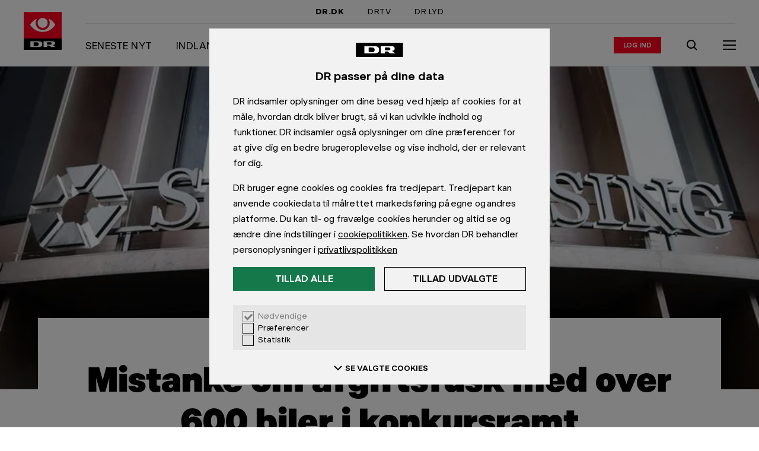

--- FILE ---
content_type: text/html; charset=utf-8
request_url: https://www.dr.dk/nyheder/penge/mistanke-om-afgiftsfusk-med-over-600-biler-i-konkursramt-leasingfirma-kan-koste-staten?fbclid=IwAR1F8-wj9CclUwOTzXiRYNP_gKrkRe8QWpjsJZjhPFoTsi2_HfLzmefOGAs
body_size: 23320
content:
<!DOCTYPE html><html dir="ltr" lang="da-DK"><head><meta charSet="utf-8" data-next-head=""/><meta name="viewport" content="width=device-width, initial-scale=1.0" data-next-head=""/><title data-next-head="">Mistanke om afgiftsfusk med over 600 biler i konkursramt leasingfirma: Kan koste staten millioner | Penge | DR</title><link rel="canonical" href="https://www.dr.dk/nyheder/penge/mistanke-om-afgiftsfusk-med-over-600-biler-i-konkursramt-leasingfirma-kan-koste-staten" data-next-head=""/><meta name="description" content="620 biler hos Scanleasing har kørt afgiftsfrit rundt på vejene. Motorstyrelsen får kritik." data-next-head=""/><meta name="ensighten:urn" content="urn:dr:drupal:article:7343b9bc-bc51-4dde-8b9e-dc083e3e374f" data-next-head=""/><meta name="dr:urn" content="urn:dr:drupal:article:7343b9bc-bc51-4dde-8b9e-dc083e3e374f" data-next-head=""/><meta property="og:type" content="article" data-next-head=""/><meta property="og:title" content="Mistanke om afgiftsfusk med over 600 biler i konkursramt leasingfirma: Kan koste staten millioner" data-next-head=""/><meta property="og:description" content="620 biler hos Scanleasing har kørt afgiftsfrit rundt på vejene. Motorstyrelsen får kritik." data-next-head=""/><meta property="og:site_name" content="DR" data-next-head=""/><meta property="og:url" content="https://www.dr.dk/nyheder/penge/mistanke-om-afgiftsfusk-med-over-600-biler-i-konkursramt-leasingfirma-kan-koste-staten" data-next-head=""/><meta property="og:image" content="https://asset.dr.dk/drdk/drupal-images/crop/2020/11/30/1606760430_dcx-80671680-20201109114947.jpg?im=AspectCrop%3D%28910%2C512%29%2CxPosition%3D.5%2CyPosition%3D.5%3BResize%3D%28910%2C512%29" data-next-head=""/><meta property="article:published_time" content="2020-12-01T19:55:00+00:00" data-next-head=""/><meta name="apple-itunes-app" content="app-id=398346158" data-next-head=""/><meta name="google-play-app" content="app-id=dk.dr.drnyheder" data-next-head=""/><meta name="twitter:card" content="summary_large_image" data-next-head=""/><meta name="cXenseParse:pageclass" content="article" data-next-head=""/><meta name="cXenseParse:articleid" content="623841b970e00abf2c7296046e58763c" data-next-head=""/><meta name="cXenseParse:recs:image" content="https://asset.dr.dk/drdk/drupal-images/crop/2020/11/30/1606760430_dcx-80671680-20201109114947.jpg" data-next-head=""/><meta name="cXenseParse:recs:publishtime" content="2020-12-01T19:55:00+00:00" data-next-head=""/><meta name="cXenseParse:drk-product" content="drdk" data-next-head=""/><meta name="cXenseParse:drk-type" content="article" data-next-head=""/><meta name="cXenseParse:drk-contenttype" content="article" data-next-head=""/><meta name="cXenseParse:drk-urn" content="urn:dr:drupal:article:7343b9bc-bc51-4dde-8b9e-dc083e3e374f" data-next-head=""/><meta name="cXenseParse:drk-article-format" content="FeatureArticleFormat" data-next-head=""/><meta name="cXenseParse:drk-sitename" content="nyheder" data-next-head=""/><meta name="cXenseParse:drk-sitename-urn" content="urn:dr:drupal:site:cb361b66-3a32-4cea-ae23-3c1eba2db3fd" data-next-head=""/><meta name="cXenseParse:drk-yarn-urn" content="urn:dr:umbraco:bundle:e1a574bc-5228-4b48-b31b-22c0b603335f" data-next-head=""/><meta name="cXenseParse:drk-spot-title" content="Mistanke om afgiftsfusk med over 600 biler i konkursramt leasingfirma: Kan koste staten millioner" data-next-head=""/><meta name="cXenseParse:drk-spot-label" content="Penge" data-next-head=""/><meta name="cXenseParse:drk-spot-image" content="https://asset.dr.dk/drdk/drupal-images/crop/2020/11/30/1606760430_dcx-80671680-20201109114947.jpg" data-next-head=""/><link rel="shortcut icon" href="/favicon.ico"/><meta name="copryright" content="Copyright DR. Materialet må ikke gengives uden tilladelse."/><meta name="publisher" content="DR, DR BYEN, Emil Holms Kanal 20, DK-0999 København C, tlf.: +45 35 20 30 40"/><link rel="preconnect" href="https://asset.dr.dk"/><link rel="preconnect" href="https://consent.cookiebot.com"/><link rel="preconnect" href="https://ced.sascdn.com"/><link rel="preconnect" href="https://www14.smartadserver.com"/><link rel="preconnect" href="https://cl-eu2.k5a.io"/><link rel="preload" href="https://www.dr.dk/global/fonts/DRPublikUIVF-b49db5333dbc736c65cec4e56338975e.woff2" as="font" type="font/woff2" crossorigin=""/><link rel="stylesheet" href="https://www.dr.dk/global/publik-variable.css"/><script id="drtag" src="https://www.dr.dk/tms/global/drtag.min.js" async=""></script><script type="module" src="https://www.dr.dk/statisk/cep-banners/serve@1.0.0-rc.1.js"></script><script>
            (function() {
              function logElementsError(event) {
                try {
                  if (dtrum && typeof dtrum.reportError === 'function') {
                    dtrum.reportError(event.detail.error);
                  }
                } catch(e) {}
              }
              function logGraphQLError(event) {
                try {
                  if (dtrum && typeof dtrum.reportCustomError === 'function' && typeof dtrum.enterAction === 'function' && typeof dtrum.leaveAction === 'function') {
                    var actionId = dtrum.enterAction('async loading', 'load', null, window.location.pathname);
                    dtrum.reportCustomError('Client side GraphQL error', 'Operation failed: ' + event.detail.operationName, event.detail.error.message, actionId);
                    dtrum.leaveAction(actionId);
                  }
                } catch(e) {}
              }
              window.addEventListener('elements:error', logElementsError);
              window.addEventListener('graphql:error', logGraphQLError);
            })();
          </script><script>
                var k5aMeta = {};
                </script><script type="module" src="/hydra/scripts/kilkaya.js?v=1768767551093" async=""></script><style>
              html, body {
                min-height: 100%;
                -webkit-font-smoothing: antialiased;
                -webkit-text-size-adjust: 100%;
              }
              body {
                position: relative;
                background: #FFF;
              }
              * {
                box-sizing: border-box;
                margin: 0;
                padding: 0;
              }
            </style><link rel="preload" href="//www.dr.dk/hydra/resources/_next/static/css/9ce308afd8eb69a1.css" as="style"/><link rel="stylesheet" href="//www.dr.dk/hydra/resources/_next/static/css/9ce308afd8eb69a1.css" data-n-p=""/><link rel="preload" href="//www.dr.dk/hydra/resources/_next/static/css/9f0a0ea7d1562c3b.css" as="style"/><link rel="stylesheet" href="//www.dr.dk/hydra/resources/_next/static/css/9f0a0ea7d1562c3b.css" data-n-p=""/><noscript data-n-css=""></noscript><script defer="" nomodule="" src="//www.dr.dk/hydra/resources/_next/static/chunks/polyfills-42372ed130431b0a.js"></script><script src="//www.dr.dk/hydra/resources/_next/static/chunks/webpack-45a5dbc02d9348ac.js" defer=""></script><script src="//www.dr.dk/hydra/resources/_next/static/chunks/main-a25b82f59c719a21.js" defer=""></script><script src="//www.dr.dk/hydra/resources/_next/static/chunks/pages/_app-a738dd5964a621c4.js" defer=""></script><script src="//www.dr.dk/hydra/resources/_next/static/chunks/common-bd674daddf0d9774.js" defer=""></script><script src="//www.dr.dk/hydra/resources/_next/static/chunks/pages/%5B...catchall%5D-80e7454e4888014e.js" defer=""></script><script src="//www.dr.dk/hydra/resources/_next/static/mWO43pT_K51MYZbYhMES2/_buildManifest.js" defer=""></script><script src="//www.dr.dk/hydra/resources/_next/static/mWO43pT_K51MYZbYhMES2/_ssgManifest.js" defer=""></script></head><body><div id="__next"><iframe tabindex="-1" aria-hidden="true" style="position:absolute;left:0;top:-100%;width:1px;height:1px;border:none;opacity:0;pointer-events:none"></iframe><iframe tabindex="-1" aria-hidden="true" style="position:absolute;left:0;top:-100%;width:1px;height:1px;border:none;opacity:0;pointer-events:none"></iframe><div><script type="application/ld+json">{"@context":"https://schema.org","@type":"BreadcrumbList","itemListElement":[{"@type":"ListItem","position":1,"name":"Nyheder","item":"https://www.dr.dk/nyheder"},{"@type":"ListItem","position":2,"name":"Penge","item":"https://www.dr.dk/nyheder/penge"},{"@type":"ListItem","position":3,"name":"Mistanke om afgiftsfusk med over 600 biler i konkursramt leasingfirma: Kan koste staten millioner","item":"https://www.dr.dk/nyheder/penge/mistanke-om-afgiftsfusk-med-over-600-biler-i-konkursramt-leasingfirma-kan-koste-staten"}]}</script><style>body:not(:has(#dre-main)) .dre-main-skip-to-main-link { display: none; }</style><a href="#dre-main" class="dre-main-skip-to-main-link">Gå til indhold</a><script>
        window.dataLayer = window.dataLayer || {};
        window.dataLayer.content = {"content":{"authors":[{"authorEmail":"somm@dr.dk","authorName":"Mathias Sommer","authorUrn":"urn:dr:drupal:author:5003816d-0044-4f18-8b92-94f7ca14aa5e"},{"authorEmail":"mhha@dr.dk","authorName":"Michelle Hald","authorUrn":"urn:dr:drupal:author:3f5f92b0-150d-488c-9115-ce163a9b9980"}],"presentation":"FeatureArticleFormat","format":"FeatureArticleFormat","publishTime":"2020-12-01T19:55:00+00:00","changeTime":"2020-12-01T19:55:00+00:00","sites":[[{"siteName":"Penge","siteUrn":"urn:dr:drupal:site:347d3021-a697-46f5-a9e4-e35b33ac830d"},{"siteName":"Nyheder","siteUrn":"urn:dr:drupal:site:cb361b66-3a32-4cea-ae23-3c1eba2db3fd"}]],"title":"Mistanke om afgiftsfusk med over 600 biler i konkursramt leasingfirma: Kan koste staten millioner","type":"article","urlCanonical":"https://www.dr.dk/nyheder/penge/mistanke-om-afgiftsfusk-med-over-600-biler-i-konkursramt-leasingfirma-kan-koste-staten","urn":"urn:dr:drupal:article:7343b9bc-bc51-4dde-8b9e-dc083e3e374f","wordCount":1509,"themes":null,"yarnUrn":"urn:dr:umbraco:bundle:e1a574bc-5228-4b48-b31b-22c0b603335f","yarnTitle":"Leasing og økonomi"},"presentation":{"title":"Mistanke om afgiftsfusk med over 600 biler i konkursramt leasingfirma: Kan koste staten millioner","site":"Penge","urn":"urn:dr:drupal:article:7343b9bc-bc51-4dde-8b9e-dc083e3e374f"}};
      </script><div class="dre-container"><div class="dre-container__content dre-container__content--large"><div class="hydra-marketing-banner hydra-marketing-banner--contained cep-banner" data-placement="drdk-artikel-top-1" id="marketing-banner--top"></div></div></div><div class="dre-navigation-auto-hide-container dre-variables"><div class="dre-navigation-auto-hide-container__fixer"><style>
            .dre-variables {
              --dre-navigation__offset: 0px;
              --dre-navigation__height-adaptive: 0px;
              --dre-navigation__transition-duration: 0.5s;
              --dre-navigation__transition-timing-function: ease;
            }
          </style><div class="dre-navigation dre-navigation--sticky" role="navigation" aria-label="Global dr.dk"><h2 class="dre-heading__sr-only">Navigation</h2><div class="dre-navigation-topbar__wrapper"><div class="dre-navigation-topbar dre-navigation-topbar--indent"><h3 class="dre-heading__sr-only">DR&#x27;s hovedindgange</h3><a href="/" class="dre-navigation-topbar__item dre-navigation-topbar__item--active">DR.DK</a><a href="https://www.dr.dk/drtv/" class="dre-navigation-topbar__item">DRTV</a><a href="https://www.dr.dk/lyd" class="dre-navigation-topbar__item">DR LYD</a></div></div><div class="dre-navigation-main__content"><div class="dre-navigation-main__logo-wrapper"><a href="https://www.dr.dk/" class="dre-navigation-main__logo-link" aria-hidden="false"><div class="dre-navigation-main__logo-slug"><span class="dre-logo dre-logo--slug-dr-nyheder_primary"></span></div><span class="dre-navigation-main__logo-text">Gå til forsiden</span></a></div><div class="dre-navigation-main__group-right"><div class="dre-navigation-main__desktop-only"><div class="dre-breakpoint dre-breakpoint--md dre-breakpoint--lg dre-breakpoint--xl" style="--dre-breakpoint-display:block"><div class="dre-navigation-menu-bar"><h3 class="dre-heading__sr-only">Sektionens indgange</h3><ol class="dre-navigation-menu-bar__links"><li class="dre-navigation-menu-bar__item"><a href="/nyheder" class="dre-navigation-menu-bar__item-link"><span class="dre-label-text dre-label-text--xxs-medium dre-label-text--md-x-large"><span class="dre-label-text__text">Seneste nyt</span></span></a></li><li class="dre-navigation-menu-bar__item"><a href="/nyheder/indland" class="dre-navigation-menu-bar__item-link"><span class="dre-label-text dre-label-text--xxs-medium dre-label-text--md-x-large"><span class="dre-label-text__text">Indland</span></span></a></li><li class="dre-navigation-menu-bar__item"><a href="/nyheder/udland" class="dre-navigation-menu-bar__item-link"><span class="dre-label-text dre-label-text--xxs-medium dre-label-text--md-x-large"><span class="dre-label-text__text">Udland</span></span></a></li><li class="dre-navigation-menu-bar__item"><a href="/nyheder/penge" class="dre-navigation-menu-bar__item-link"><span class="dre-label-text dre-label-text--xxs-medium dre-label-text--md-x-large"><span class="dre-label-text__text">Penge</span></span></a></li><li class="dre-navigation-menu-bar__item"><a href="/nyheder/politik" class="dre-navigation-menu-bar__item-link"><span class="dre-label-text dre-label-text--xxs-medium dre-label-text--md-x-large"><span class="dre-label-text__text">Politik</span></span></a></li><li class="dre-navigation-menu-bar__item"><a href="/nyheder/regionale" class="dre-navigation-menu-bar__item-link"><span class="dre-label-text dre-label-text--xxs-medium dre-label-text--md-x-large"><span class="dre-label-text__text">Regionalt</span></span></a></li><li class="dre-navigation-menu-bar__item"><a href="/nyheder/vejret" class="dre-navigation-menu-bar__item-link"><span class="dre-label-text dre-label-text--xxs-medium dre-label-text--md-x-large"><span class="dre-label-text__text">Vejret</span></span></a></li><li class="dre-navigation-menu-bar__item"><a href="/trafik" class="dre-navigation-menu-bar__item-link"><span class="dre-label-text dre-label-text--xxs-medium dre-label-text--md-x-large"><span class="dre-label-text__text">Trafikmeldinger</span></span></a></li></ol></div></div></div><div class="dre-navigation-main__login"><div class="dre-navigation-login"><button type="button" class="dre-navigation-login__avatar dre-navigation-login__avatar--static" tabindex="-1" aria-hidden="true"></button><div class="dre-html"><script>
              (function(){
                // Get cookie, do regex, pop the last element and decode it
                const letter = decodeURIComponent(document.cookie.match(/(^|;) *drdkAuthLetter *= *([^;]+)/)?.pop() || '');
                if (letter) {
                  if (document.currentScript) {
                    const button = document.currentScript.parentNode.previousElementSibling;
                    if (button && button.matches('button') && !button.innerText) {
                      button.innerText = letter || '';
                    }
                  }
                }
              }())
            </script></div><a href="/auth/drlogin/login" class="dre-navigation-login__login-action" aria-label="Log ind eller opret login"><span class="dre-label-text dre-label-text--xxs-x-small"><span class="dre-label-text__text">Log ind</span></span></a><div class="dre-navigation-login__transition"></div></div></div><div class="dre-navigation-main__search"><a href="https://www.dr.dk/soeg" aria-label="Søg" class="dre-navigation-search"><span class=" dre-icon-wrapper dre-icon-wrapper--boxed dre-icon-wrapper--xxs-medium dre-icon-wrapper--xxs-medium-boxed" style="color:inherit;background-color:transparent"><span class="dre-icon-wrapper__wrapper"><svg viewBox="0 0 24 24"><path d="M10.5 5a5.5 5.5 0 1 0 0 11 5.5 5.5 0 0 0 0-11M3 10.5a7.5 7.5 0 1 1 13.382 4.653l4.31 4.124-1.383 1.445-4.367-4.178A7.5 7.5 0 0 1 3 10.5"></path></svg></span></span></a></div><div class="dre-navigation-main__menu-toggle"><button type="button" class="dre-navigation-menu-toggle-button" aria-label="Åbn menu" aria-pressed="false" aria-expanded="false"><div class="dre-navigation-menu-icon"><span class="dre-navigation-menu-icon__line"></span><span class="dre-navigation-menu-icon__line"></span><span class="dre-navigation-menu-icon__line"></span></div></button></div></div></div><div><div class="dre-navigation-sidebar dre-navigation-sidebar--collapsed dre-navigation-sidebar__variables"><style>
          .dre-navigation-sidebar__variables {
            
          }
          </style><div class="dre-navigation-sidebar__dimmer" aria-hidden="true"></div><div class="dre-navigation-sidebar__modal"><div class="dre-navigation-sidebar__content dre-navigation-sidebar__content--collapsed"><nav class="dre-navigation-menu" aria-label="Udvidet menu"><div class="dre-navigation-menu__inner"><div><div class="dre-navigation-login-menuitem__item dre-navigation-login-menuitem__item--border"><a href="/auth/drlogin/login" class="dre-navigation-login-menuitem__login-action" aria-label="Log ind eller opret login"><span class="dre-label-text dre-label-text--xxs-x-small"><span class="dre-label-text__text">Log ind</span></span></a></div><h3 class="dre-heading__sr-only">Nyhedssektioner</h3><ul class="dre-navigation-menu__list" style="--dre-animation-menu__scrollbar-width:0"></ul></div><div class="dre-navigation-bottom-links__menu dre-navigation-bottom-links__menu--border"><h3 class="dre-heading__sr-only">Kontakt og privatliv</h3><a href="https://www.dr.dk/kontakt/" class="dre-navigation-bottom-links__contact-link"><div class="dre-navigation-bottom-links__contact-icon"><span class=" dre-icon-wrapper dre-icon-wrapper--xxs-xx-small" style="color:black"><span class="dre-icon-wrapper__wrapper"><svg viewBox="0 0 24 24"><path fill-rule="evenodd" d="M22 5H2v14h20zM4 7.414V17h16V7.414l-8 8zM17.586 7H6.414L12 12.586z"></path></svg></span></span></div>Kontakt DR</a><a href="https://www.dr.dk/om-dr/dr-og-dine-data" class="dre-navigation-bottom-links__privacy-link"><div class="dre-navigation-bottom-links__privacy-icon"><span class=" dre-icon-wrapper dre-icon-wrapper--xxs-xx-small" style="color:black"><span class="dre-icon-wrapper__wrapper"><svg viewBox="0 0 24 24"><path d="M1.71 20 12.117 3.092 22.52 20zm3.58-2h13.652L12.116 6.908z"></path><path d="M11 14v-4h2v4zM11 17v-2h2v2z"></path></svg></span></span></div>Privatlivspolitik</a></div></div></nav></div></div></div></div><div class="dre-navigation-main__mobile-only"><style>
                    .dre-navigation {
                      --dre-navigation__mobile-children-height: nullpx;
                    }
                  </style><div class="dre-breakpoint dre-breakpoint--md dre-breakpoint--lg dre-breakpoint--xl" style="--dre-breakpoint-display:block"><div class="dre-navigation-menu-bar"><h3 class="dre-heading__sr-only">Sektionens indgange</h3><ol class="dre-navigation-menu-bar__links"><li class="dre-navigation-menu-bar__item"><a href="/nyheder" class="dre-navigation-menu-bar__item-link"><span class="dre-label-text dre-label-text--xxs-medium dre-label-text--md-x-large"><span class="dre-label-text__text">Seneste nyt</span></span></a></li><li class="dre-navigation-menu-bar__item"><a href="/nyheder/indland" class="dre-navigation-menu-bar__item-link"><span class="dre-label-text dre-label-text--xxs-medium dre-label-text--md-x-large"><span class="dre-label-text__text">Indland</span></span></a></li><li class="dre-navigation-menu-bar__item"><a href="/nyheder/udland" class="dre-navigation-menu-bar__item-link"><span class="dre-label-text dre-label-text--xxs-medium dre-label-text--md-x-large"><span class="dre-label-text__text">Udland</span></span></a></li><li class="dre-navigation-menu-bar__item"><a href="/nyheder/penge" class="dre-navigation-menu-bar__item-link"><span class="dre-label-text dre-label-text--xxs-medium dre-label-text--md-x-large"><span class="dre-label-text__text">Penge</span></span></a></li><li class="dre-navigation-menu-bar__item"><a href="/nyheder/politik" class="dre-navigation-menu-bar__item-link"><span class="dre-label-text dre-label-text--xxs-medium dre-label-text--md-x-large"><span class="dre-label-text__text">Politik</span></span></a></li><li class="dre-navigation-menu-bar__item"><a href="/nyheder/regionale" class="dre-navigation-menu-bar__item-link"><span class="dre-label-text dre-label-text--xxs-medium dre-label-text--md-x-large"><span class="dre-label-text__text">Regionalt</span></span></a></li><li class="dre-navigation-menu-bar__item"><a href="/nyheder/vejret" class="dre-navigation-menu-bar__item-link"><span class="dre-label-text dre-label-text--xxs-medium dre-label-text--md-x-large"><span class="dre-label-text__text">Vejret</span></span></a></li><li class="dre-navigation-menu-bar__item"><a href="/trafik" class="dre-navigation-menu-bar__item-link"><span class="dre-label-text dre-label-text--xxs-medium dre-label-text--md-x-large"><span class="dre-label-text__text">Trafikmeldinger</span></span></a></li></ol></div></div></div><div class="dre-read-progress"><div class="dre-progress-bar dre-progress-bar--medium"><div class="dre-progress-bar__bar" style="background-color:#FF001E;transform:translateX(-100%)"></div></div></div></div></div><div class="dre-threshold-trigger dre-threshold-trigger--right dre-threshold-trigger--left"></div></div><div class="dre-page"><main id="dre-main" class="dre-main" tabindex="-1"><div class="dre-read-progress-tracker"><div><style>
          .dre-variables {
            --dre-text-scaler-factor: 1;
          }
        </style><div><main role="main"><article class="dre-article" itemscope="" itemType="https://schema.org/NewsArticle"><meta itemProp="inLanguage" content="da-DK"/><meta itemProp="isAccessibleForFree" content="True"/><meta itemProp="mainEntityOfPage" content="https://www.dr.dk/nyheder/penge/mistanke-om-afgiftsfusk-med-over-600-biler-i-konkursramt-leasingfirma-kan-koste-staten"/><div class="cXenseParse"><meta itemProp="articleSection" content="Penge"/><div itemProp="publisher" itemscope="" itemType="https://schema.org/NewsMediaOrganization"><meta itemProp="name" content="DR"/><meta itemProp="publishingPrinciples" content="https://www.dr.dk/etik-og-rettelser/dr-etik/drs-etik-bygger-paa-drs-vaerdier"/><meta itemProp="ethicsPolicy" content="https://www.dr.dk/etik-og-rettelser/dr-etik/drs-etik"/><meta itemProp="sameAs" content="https://da.wikipedia.org/wiki/DR"/><div itemProp="logo" itemscope="" itemType="https://schema.org/ImageObject"><meta itemProp="url" content="https://www.dr.dk/global/logos/dr.png"/><meta itemProp="width" content="1215px"/><meta itemProp="height" content="360px"/></div></div><div itemProp="image" itemscope="" itemType="https://schema.org/ImageObject"><meta itemProp="url" content="https://asset.dr.dk/drdk/drupal-images/crop/2020/11/30/1606760430_dcx-80671680-20201109114947.jpg?im=AspectCrop%3D%28910%2C512%29%2CxPosition%3D.5%2CyPosition%3D.5%3BResize%3D%28910%2C512%29"/></div><div class="hydra-feature-article"><div class="hydra-feature-article__hero-image-overflow-container"><figure class="hydra-feature-article__hero-image hydra-feature-article__hero-image--default-only"><div class="dre-picture"><picture class="dre-picture__picture"><source media="
    (-webkit-min-device-pixel-ratio: 2),
    (min-resolution: 2dppx)
    " sizes="(min-width: 60rem) 100vw, (min-width: 45rem) 160vw, 200vw" srcSet="https://asset.dr.dk/drdk/drupal-images/crop/2020/11/30/1606760430_dcx-80671680-20201109114947.jpg?im=AspectCrop%3D%28910%2C387%29%2CxPosition%3D.5%2CyPosition%3D.5%3BResize%3D%28910%2C387%29&amp;impolicy=mediumlow 910w"/><source media="" sizes="(min-width: 60rem) 100vw, (min-width: 45rem) 160vw, 200vw" srcSet="https://asset.dr.dk/drdk/drupal-images/crop/2020/11/30/1606760430_dcx-80671680-20201109114947.jpg?im=AspectCrop%3D%28720%2C306%29%2CxPosition%3D.5%2CyPosition%3D.5%3BResize%3D%28720%2C306%29 720w, https://asset.dr.dk/drdk/drupal-images/crop/2020/11/30/1606760430_dcx-80671680-20201109114947.jpg?im=AspectCrop%3D%28910%2C387%29%2CxPosition%3D.5%2CyPosition%3D.5%3BResize%3D%28910%2C387%29 910w"/><img class="dre-picture__image" alt="" itemProp="image" width="720" height="306" src="https://asset.dr.dk/drdk/drupal-images/crop/2020/11/30/1606760430_dcx-80671680-20201109114947.jpg?im=AspectCrop%3D%28720%2C306%29%2CxPosition%3D.5%2CyPosition%3D.5%3BResize%3D%28720%2C306%29"/></picture><div class="dre-picture__ratio-padder dre-picture__ratio-padder--xxs" style="--dre-picture__ratio--xxs:0.42500"></div></div></figure></div><div class="hydra-feature-article__top-wrapper"><div class="dre-container"><div class="dre-container__content dre-container__content--large"><header class="hydra-feature-article__top hydra-feature-article__top--with-image"><div class="hydra-article-title hydra-article-title--type-feature"><div class="hydra-article-title__label"><div class="hydra-article-title__section-label"><div class="hydra-article-title-section-label"><span class="dre-label-text dre-label-text--xxs-medium dre-label-text--sm-large"><span class="dre-label-text__text"><a href="/nyheder/penge" class="hydra-article-title-section-label__title hydra-article-title-section-label__title--link" aria-label="Penge forside">Penge</a></span></span></div></div></div><div class="dre-speech"><h1 aria-label="Mistanke om afgiftsfusk med over 600 biler i konkursramt leasingfirma: Kan koste staten millioner" class="hydra-article-title__heading hydra-article-title__heading--type-feature" itemProp="headline"><span class="dre-title-text dre-title-text--type-heavy-prefixed"><strong class="dre-title-text__prefix dre-title-text__prefix--type-heavy">Mistanke om afgiftsfusk med over 600 biler i konkursramt leasingfirma: </strong>Kan koste staten millioner</span></h1></div><div class="dre-speech"><p class="hydra-article-title__summary hydra-article-title__summary--type-feature dre-variables" itemProp="description">620 biler hos Scanleasing har kørt afgiftsfrit rundt på vejene. Motorstyrelsen får kritik.</p></div></div><div class="hydra-feature-article__credits"></div></header></div></div><div class="dre-container"><div class="dre-container__content dre-container__content--small"><div class="hydra-feature-article__tools"><div class="hydra-article-accessibility-tools"><span class="hydra-article-accessibility-tools__button"><div class="dre-speech-tool"><button type="button" style="width:auto" class="dre-button dre-button--tertiary" aria-label="Læs artiklen op, Tryk Escape for at stoppe" aria-pressed="false"><span class="dre-button__touch-area dre-button__touch-area--tertiary"><span class="dre-button__main dre-button__main--tertiary dre-button__main--small"><span class=" dre-icon-wrapper dre-icon-wrapper--xxs-xx-small" style="color:inherit"><span class="dre-icon-wrapper__wrapper"><svg viewBox="0 0 24 24"><path d="M18.5 11a8.48 8.48 0 0 0-3.132-6.59l1.264-1.55A10.48 10.48 0 0 1 20.5 11zM13.11 7.085A4.99 4.99 0 0 1 15 11h2c0-2.22-1.035-4.2-2.644-5.48z"></path><path d="M10 7.5a3.5 3.5 0 1 0 0 7 3.5 3.5 0 0 0 0-7M8.5 11a1.5 1.5 0 1 1 3 0 1.5 1.5 0 0 1-3 0"></path><path d="M7.5 15.1c-2.113 0-3.5 1.606-3.5 3.5V20L6 20V18.6c0-.866.567-1.5 1.5-1.5h5a1.5 1.5 0 0 1 1.5 1.5V20h2v-1.4a3.5 3.5 0 0 0-3.5-3.5z"></path></svg></span></span><span class="dre-button__text dre-button__text--small"><span class="dre-label-text dre-label-text--xxs-x-small"><span class="dre-label-text__text">Læs op</span></span></span></span></span></button></div></span><span class="hydra-article-accessibility-tools__button"><span class="dre-glossary-tool"><span aria-live="polite" aria-atomic="true" class="dre-glossary-tool__sr-only"></span><button type="button" style="width:auto" class="dre-button dre-button--tertiary" aria-label="Slå ordforklaringer til" aria-pressed="false" aria-expanded="false"><span class="dre-button__touch-area dre-button__touch-area--tertiary"><span class="dre-button__main dre-button__main--tertiary dre-button__main--small"><span class=" dre-icon-wrapper dre-icon-wrapper--xxs-xx-small" style="color:inherit"><span class="dre-icon-wrapper__wrapper"><svg viewBox="0 0 24 24"><path fill-rule="evenodd" d="M2 4h7c1.35 0 2.356.675 3 1.462C12.644 4.675 13.65 4 15 4h7v14h-7c-.237 0-.772.148-1.25.53-.447.358-.75.842-.75 1.47h-2c0-.628-.303-1.112-.75-1.47C9.772 18.149 9.237 18 9 18H2zm9 12.621c-.662-.4-1.394-.621-2-.621H4V6h5c.628 0 1.112.303 1.47.75.382.478.53 1.013.53 1.25zM13 8v8.621c.662-.4 1.395-.621 2-.621h5V6h-5c-.628 0-1.112.303-1.47.75C13.149 7.228 13 7.763 13 8"></path><path d="M9 10H6V8h3zM9 14H6v-2h3zM18 10h-3V8h3zM18 14h-3v-2h3z"></path></svg></span></span><span class="dre-button__text dre-button__text--small"><span class="dre-label-text dre-label-text--xxs-x-small"><span class="dre-label-text__text">Ordbog</span></span></span></span></span></button></span></span><span class="hydra-article-accessibility-tools__button hydra-article-accessibility-tools__button--last"><div class="dre-text-scaling-tool"><button type="button" style="width:auto" class="dre-button dre-button--tertiary" aria-label="Åben tekststørrelsesindstillinger" aria-pressed="false" aria-expanded="false"><span class="dre-button__touch-area dre-button__touch-area--tertiary"><span class="dre-button__main dre-button__main--tertiary dre-button__main--small"><span class=" dre-icon-wrapper dre-icon-wrapper--xxs-xx-small" style="color:inherit"><span class="dre-icon-wrapper__wrapper"><svg viewBox="0 0 24 24"><path d="M8.625 10.078H5.328L4.546 12H2.641l3.215-8h2.299l3.215 8H9.375zm-2.78-1.31h2.272L7 5.894zM12.531 16.969h4.922L18.681 20H21L16.177 8h-2.354L9 20h2.32zm4.2-1.818h-3.463L15 10.841z"></path></svg></span></span><span class="dre-button__text dre-button__text--small"><span class="dre-label-text dre-label-text--xxs-x-small"><span class="dre-label-text__text">Tekst</span></span></span></span></span></button></div></span></div></div></div></div></div><div class="dre-container"><div class="dre-container__content dre-container__content--small"><div class="hydra-article-byline"><div class="dre-byline dre-byline--role-normal"><div class="dre-byline__contributions"><div class="dre-byline__prefix">Af</div><div class="dre-byline__contribution" itemProp="author" itemType="https://schema.org/Person" itemscope=""><div class="dre-byline__contribution-details"><a class="dre-byline__contribution-name dre-byline__contribution-name--link" href="mailto:somm@dr.dk" itemProp="email"><span itemProp="name">Mathias Sommer</span></a></div></div><div class="dre-byline__contribution" itemProp="author" itemType="https://schema.org/Person" itemscope=""><div class="dre-byline__contribution-details"><a class="dre-byline__contribution-name dre-byline__contribution-name--link dre-byline__contribution-name--last" href="mailto:mhha@dr.dk" itemProp="email"><span itemProp="name">Michelle Hald</span></a></div></div></div><div class="dre-byline__dates dre-byline__dates--role-normal"><time class="dre-byline__date dre-byline__date--with-spacer dre-byline__date--role-normal" itemProp="datePublished dateModified" dateTime="2020-12-01T19:55:00+00:00">1. dec 2020</time><div class="dre-byline__old-notice-container dre-byline__old-notice-container--role-normal"><div class="dre-byline__old-notice dre-byline__old-notice--role-normal">Mere end 30 dage gammel</div></div></div></div></div></div></div><div class="hydra-sticky-share-band"><div class="cxenseignore"><div class="hydra-sticky-share-band__content"><div class="hydra-sticky-share-band__item"><a class="dre-share-link" href="https://www.facebook.com/share.php?u=undefined" target="_blank" aria-label="Del på Facebook" title="Del på Facebook" rel="nofollow noopener noreferrer" aria-hidden="true" tabindex="-1"><span class="dre-share-link__icon"><span class=" dre-icon-wrapper dre-icon-wrapper--xxs-x-small" style="color:#000"><span class="dre-icon-wrapper__wrapper"><svg viewBox="0 0 24 24"><path d="M20 4H4v16h7.666v-5.539H10v-2.437h1.666v-1.05C11.666 8.257 12.91 7 15.61 7c.512 0 1.395.099 1.756.198v2.21c-.19-.02-.522-.03-.933-.03-1.325 0-1.836.495-1.836 1.784v.862h2.638l-.453 2.437h-2.185V20H20z"></path></svg></span></span></span></a></div><div class="hydra-sticky-share-band__item"><button type="button" class="dre-share-link-copy-url" aria-label="Kopier link" title="Kopier link" rel="nofollow" aria-hidden="true" tabindex="-1"><span class="dre-share-link__icon"><span class=" dre-icon-wrapper dre-icon-wrapper--xxs-x-small" style="color:#000"><span class="dre-icon-wrapper__wrapper"><svg viewBox="0 0 24 24"><path d="M14.8858 6.2425c.781-.781 2.0473-.781 2.8284 0 .781.781.781 2.0474 0 2.8285l-3.5355 3.5355c-.7811.781-2.0474.781-2.8285 0L9.936 14.0207c1.5621 1.5621 4.0948 1.5621 5.6569 0l3.5355-3.5355c1.5621-1.5621 1.5621-4.0948 0-5.6569-1.5621-1.562-4.0948-1.562-5.6568 0l-1.4143 1.4142 1.4143 1.4142 1.4142-1.4142Z"></path><path d="M9.229 17.5562c-.7811.7811-2.0475.7811-2.8285 0-.781-.781-.781-2.0473 0-2.8284l3.5355-3.5355c.7811-.7811 2.0474-.7811 2.8284 0l1.4143-1.4142c-1.5621-1.5621-4.0948-1.5621-5.6569 0l-3.5355 3.5355c-1.5621 1.5621-1.5621 4.0947 0 5.6568 1.562 1.5621 4.0947 1.5621 5.6568 0l1.4142-1.4142-1.4142-1.4142-1.4142 1.4142Z"></path></svg></span></span></span></button><div class="dre-share-link-copy-url__copy-link-hidden" aria-hidden="true"></div></div></div></div></div><div itemProp="articleBody" class="hydra-article-body"><div class="dre-container"><div class="dre-container__content dre-container__content--small"><div class="dre-speech"><p class="hydra-article-body-paragraph dre-variables">Der er tegn på fusk med bilafgifterne i leasingselskabet Scanleasing, som ind til for nylig var et af landets største privatejede leasingselskaber, men som pludselig i oktober gik konkurs.</p></div><div class="dre-speech"><p class="hydra-article-body-paragraph dre-variables">Et omfattende dataarbejde afslører, at 70 procent af 903 biler, der i juni var ejet af Scanleasing, har kørt rundt på de danske veje uden at betale registreringsafgifter til staten.</p></div><div class="dre-speech"><p class="hydra-article-body-paragraph dre-variables">Ved at fastfryse bilernes værdier over for Motorstyrelsen har Scanleasing nemlig kunnet få bilafgifterne retur fra staten.</p></div><figure class="hydra-article-body-figure hydra-article-body-figure--small hydra-article-body-figure--left hydra-article-body-figure--spacing"><aside class="hydra-article-body-quote" aria-hidden="true"><blockquote class="hydra-block-quote"><div class="hydra-block-quote__icon"><span class=" dre-icon-wrapper dre-icon-wrapper--xxs-medium dre-icon-wrapper--md-large" style="color:inherit"><span class="dre-icon-wrapper__wrapper"><svg viewBox="0 0 24 24"><path d="M20 19v-7h-5a5 5 0 0 1 5-5V5a7 7 0 0 0-7 7v7zM11 19v-7H6a5 5 0 0 1 5-5V5a7 7 0 0 0-7 7v7z"></path></svg></span></span></div><div class="hydra-block-quote__body">Når man kigger på det her samlet set, så kan det være meget store tab for statskassen.</div><cite class="hydra-block-quote__author">Erik Delmer, skatterevisor.</cite></blockquote></aside></figure><div class="dre-speech"><p class="hydra-article-body-paragraph dre-variables">Og det har altså været tilfældet for mindst 620 af bilerne, viser DR&#x27;s afdækning.</p></div><div class="dre-speech"><p class="hydra-article-body-paragraph dre-variables">Og det kan have kostet de danske skatteydere dyrt.</p></div><div class="dre-speech"><p class="hydra-article-body-paragraph dre-variables">- Jeg har svært ved at se det her som andet end spekulation i registreringsafgiften. Da der er tale om dine og mine penge, er det jo alvorligt og noget, Motorstyrelsen burde have fanget, siger Ilyas Dogru, der er forbrugerøkonom hos bilejernes forening, FDM.</p></div><div class="dre-speech"><p class="hydra-article-body-paragraph dre-variables">FDM har gennemgået det omfattende datamateriale, som DR har udarbejdet i samarbejde med bildatafirmaet tjekbil.dk.</p></div><figure class="hydra-article-body-figure hydra-article-body-figure--small hydra-article-body-figure--right hydra-article-body-figure--spacing"><aside class="hydra-article-body-quote" aria-hidden="true"><blockquote class="hydra-block-quote"><div class="hydra-block-quote__icon"><span class=" dre-icon-wrapper dre-icon-wrapper--xxs-medium dre-icon-wrapper--md-large" style="color:inherit"><span class="dre-icon-wrapper__wrapper"><svg viewBox="0 0 24 24"><path d="M20 19v-7h-5a5 5 0 0 1 5-5V5a7 7 0 0 0-7 7v7zM11 19v-7H6a5 5 0 0 1 5-5V5a7 7 0 0 0-7 7v7z"></path></svg></span></span></div><div class="hydra-block-quote__body">Jeg havde ikke drømt om, at jeg kørte rundt i en bil, hvor der ikke er betalt afgifter.</div><cite class="hydra-block-quote__author">Jesper Koch, kørelærer.</cite></blockquote></aside></figure><div class="dre-speech"><p class="hydra-article-body-paragraph dre-variables">Erik Delmer, der har en fortid som revisor i skattevæsenet og i dag er partner i Revision Plus, har også gennemgået datasættet.</p></div><div class="dre-speech"><p class="hydra-article-body-paragraph dre-variables">- Som jeg læser materialet, kan jeg kun konkludere, at der overhovedet ikke betales registreringsafgift for at have de biler til at køre rundt på de danske veje, siger Erik Delmer.</p></div></div></div><figure class="hydra-article-body-figure hydra-article-body-figure--medium hydra-article-body-figure--spacing"><div><div class="dre-placeholder dre-placeholder--xxs dre-placeholder--xs dre-placeholder--sm dre-placeholder--md dre-placeholder--lg dre-placeholder--xl" style="--dre-placeholder__height--xxs:calc(56.25vw - 2.5rem);--dre-placeholder__height--xs:calc(56.25vw - 2.5rem);--dre-placeholder__height--sm:21.796875rem;--dre-placeholder__height--md:29.8828125rem;--dre-placeholder__height--lg:29.8828125rem;--dre-placeholder__height--xl:29.8828125rem"></div></div></figure><div class="dre-container"><div class="dre-container__content dre-container__content--small"><div class="dre-speech"><h2 class="hydra-article-body-sub-heading dre-variables">Sådan kan de have fusket</h2></div><div class="dre-speech"><p class="hydra-article-body-paragraph dre-variables">Når man køber en bil i Danmark, betaler man fuld registreringsafgift, i det øjeblik man får udleveret bilnøglerne.</p></div><figure class="hydra-article-body-figure hydra-article-body-figure--small hydra-article-body-figure--spacing"><aside aria-label="Faktaboks"><section class="dre-fact-box  dre-variables"><div class="dre-fact-box__text-box"><div class="dre-fact-box__heading"><h2 class="dre-fact-box__heading-title">Sådan har vi gjort</h2></div><div class="dre-fact-box__content"><p>Undersøgelsen tager udgangspunkt i en liste over 903 biler tilknyttet Scanleasing den 30. juni i år.</p><p>I samarbejde med bildatafirmaet tjekbil.dk er alle data på de 903 biler trukket ud af Motorregistret. Det har givet over 50.000 datapunkter, som er blevet struktureret og gennemarbejdet.</p><p>Dernæst har tjekbil.dk filtreret bilerne for identiske værdiansættelser: Er den samme værdi indberettet flere gange med mindst et års mellemrum, er bilen fanget i undersøgelsen. Det har været tilfældet for 620 af bilerne.</p></div></div></section></aside></figure><div class="dre-speech"><p class="hydra-article-body-paragraph dre-variables">Det er anderledes med leasingbiler.</p></div><div class="dre-speech"><p class="hydra-article-body-paragraph dre-variables">Her beregnes en såkaldt forholdsmæssig registreringsafgift, som er baseret på et forventet fald i bilens værdi i løbet af en leasingperiode.</p></div><div class="dre-speech"><p class="hydra-article-body-paragraph dre-variables">Når leasingkontrakten er udløbet, kan leasingselskabet lave en såkaldt værditabsberegning.</p></div><div class="dre-speech"><p class="hydra-article-body-paragraph dre-variables">Og viser den, at bilen alligevel ikke er faldet i værdi, kan leasingselskabet indmelde den nye værdi til Motorstyrelsen og få hele registreringsafgiften refunderet.</p></div><div class="dre-speech"><p class="hydra-article-body-paragraph dre-variables">Men det burde kun ske meget sjældent, påpeger eksperterne.</p></div><div class="dre-speech"><p class="hydra-article-body-paragraph dre-variables">- Vi plejer at sige, at vand løber nedad. Den samme naturlov gør sig gældende for bilpriser. Derfor er det meget underligt, når vi kan se, at bilerne år efter år holder samme værdi hos Scanleasing, siger Ilyas Dogru, forbrugerøkonom hos FDM.</p></div><figure class="hydra-article-body-figure hydra-article-body-figure--x-small hydra-article-body-figure--left hydra-article-body-figure--spacing"><div><div class="dre-picture"><div class="dre-picture__ratio-padder"></div></div></div><figcaption class="hydra-article-body-figure__caption hydra-article-body-figure__caption--x-small dre-variables"><div class="dre-breakpoint dre-breakpoint--xxs dre-breakpoint--xs dre-breakpoint--sm dre-breakpoint--md dre-breakpoint--lg dre-breakpoint--xl" style="--dre-breakpoint-display:initial"><span class="dre-caption">Direktør og ejer af Scanleasing Peter Larsen har siden oktober set sit selskabsimperium falde sammen. Syv Peter Larsen-selskaber er under konkursbehandling, og han er også selv gået personligt konkurs med krav mod ham for hele 195 millioner kroner. (Foto: © Foto: Lasse Lagoni)</span></div></figcaption></figure><div class="dre-speech"><p class="hydra-article-body-paragraph dre-variables">- Jeg vil tro, at det er under én procent af alle biler, der ikke taber værdi. Biler falder i værdi, og det ved vi bilejere jo også godt. Når man kigger på de biler, som Scanleasing har ejet, så burde de også falde i værdi, siger revisor Erik Delmer fra Revison Plus.</p></div><div class="dre-speech"><p class="hydra-article-body-paragraph dre-variables">Ved at indmelde de samme værdier år efter år har Scanleasing altså tilsyneladende været helt fri for at betale afgifter af hovedparten af leasingselskabets bilflåde.</p></div><div class="dre-speech"><p class="hydra-article-body-paragraph dre-variables">- Når Scanleasing sætter samme værdi ved indgangen som ved udgangen af en leasingperiode, så gør det, at der ikke er sket noget værditab. Når der ikke er sket noget værditab, så får de hele registreringsafgiften retur, siger Erik Delmer.</p></div><div class="dre-speech"><p class="hydra-article-body-paragraph dre-variables">Christian Jul Madsen, der er kurator for det kuldsejlede leasingselskab, bekræfter i et skriftligt svar, at advokaterne kigger ned i de mystiske værdier.</p></div><div class="dre-speech"><p class="hydra-article-body-paragraph dre-variables">- Vi er opmærksomme på Scanleasings tidligere indberetninger af bilernes værdi, herunder det forhold at en række biler i den forbindelse ikke falder i værdi. Dette emne indgår som en del af kuratellets sædvanlige undersøgelser af det konkursramte selskabs forhold, skriver Christian Jul Madsen.</p></div><div class="dre-speech"><p class="hydra-article-body-paragraph dre-variables"><i>Herunder har vi samlet tre eksempler på Scanleasing-biler og deres værdiansættelser over for Motorstyrelsen.</i></p></div></div></div><figure class="hydra-article-body-figure hydra-article-body-figure--medium hydra-article-body-figure--spacing"><div><div class="dre-placeholder dre-placeholder--xxs dre-placeholder--xs dre-placeholder--sm dre-placeholder--md dre-placeholder--lg dre-placeholder--xl" style="--dre-placeholder__height--xxs:calc(56.25vw - 2.5rem);--dre-placeholder__height--xs:calc(56.25vw - 2.5rem);--dre-placeholder__height--sm:21.796875rem;--dre-placeholder__height--md:29.8828125rem;--dre-placeholder__height--lg:29.8828125rem;--dre-placeholder__height--xl:29.8828125rem"></div></div></figure><div class="dre-container"><div class="dre-container__content dre-container__content--small"><div class="dre-speech"><h2 class="hydra-article-body-sub-heading dre-variables">Kørelærerens Ford Tourneo</h2></div><div class="dre-speech"><p class="hydra-article-body-paragraph dre-variables">En af de Scanleasing-kunder, som i årevis uvidende har kørt rundt i en bil med fastfrosne værdier, er Jesper Koch, der er kørelærer i Stevns Kommune.</p></div><div class="dre-speech"><p class="hydra-article-body-paragraph dre-variables">I 2018 leasede Jesper Koch en Ford Tourneo, en varevogn, til undervisning af elever, der skulle bruge et stort trailerkort.</p></div><figure class="hydra-article-body-figure hydra-article-body-figure--x-small hydra-article-body-figure--right hydra-article-body-figure--spacing"><div><div class="dre-picture"><div class="dre-picture__ratio-padder dre-picture__ratio-padder--xxs" style="--dre-picture__ratio--xxs:0.56250"></div></div></div><figcaption class="hydra-article-body-figure__caption hydra-article-body-figure__caption--x-small dre-variables"><div class="dre-breakpoint dre-breakpoint--xxs dre-breakpoint--xs dre-breakpoint--sm dre-breakpoint--md dre-breakpoint--lg dre-breakpoint--xl" style="--dre-breakpoint-display:initial"><span class="dre-caption">Jesper Koch foran den leasede Ford Tourneo, som efter Scanleasings konkurs er flyttet over i et nyt selskab.</span></div></figcaption></figure><div class="dre-speech"><p class="hydra-article-body-paragraph dre-variables">Men nu peger en gennemgang af bilens historiske værdier på, at der ikke er betalt en krone i registreringsafgift, siden han i november 2018 skrev under på den første kontrakt med Scanleasing.</p></div><div class="dre-speech"><p class="hydra-article-body-paragraph dre-variables">Data fra Motorregistret viser, at bilen i oktober 2018 første gang blev hentet til landet og samtidig blev værdisat til en handelspris på 397.075 kroner.</p></div><div class="dre-speech"><p class="hydra-article-body-paragraph dre-variables">Da Jesper Kochs første leasingaftale udløb i november 2019 blev bilen vurderet igen: 397.075 kroner.</p></div><div class="dre-speech"><p class="hydra-article-body-paragraph dre-variables">Og da bilen senest blev prissat i juli blev værdien indberettet til 397.075 kroner.</p></div><figure class="hydra-article-body-figure hydra-article-body-figure--small hydra-article-body-figure--left hydra-article-body-figure--spacing"><aside aria-label="Faktaboks"><section class="dre-fact-box  dre-variables"><div class="dre-fact-box__text-box"><div class="dre-fact-box__heading"><h2 class="dre-fact-box__heading-title">Tip os</h2></div><div class="dre-fact-box__content"><p>Kender du noget til sagen?</p><p>Kontakt journalist <a href="mailto:mhha@dr.dk?subject=Scanleasing">Michelle Hald.</a></p></div></div></section></aside></figure><div class="dre-speech"><p class="hydra-article-body-paragraph dre-variables">Altså har bilen ifølge Scanleasing ikke tabt en krone i værdi, siden den blev hentet til landet i oktober 2018.</p></div><div class="dre-speech"><p class="hydra-article-body-paragraph dre-variables">- Det er jeg da meget overrasket over. Jeg havde ikke drømt om, at jeg kørte rundt i en bil, hvor der ikke er betalt afgifter. Det er så endnu en grund til at være træt af Scanleasing, siger Jesper Koch, som selv har mistet omkring 25.000 kroner på konkursen i Scanleasing.</p></div></div></div><figure class="hydra-article-body-figure hydra-article-body-figure--medium hydra-article-body-figure--spacing"><div><div class="dre-placeholder dre-placeholder--xxs dre-placeholder--xs dre-placeholder--sm dre-placeholder--md dre-placeholder--lg dre-placeholder--xl" style="--dre-placeholder__height--xxs:calc(56.25vw - 2.5rem);--dre-placeholder__height--xs:calc(56.25vw - 2.5rem);--dre-placeholder__height--sm:21.796875rem;--dre-placeholder__height--md:29.8828125rem;--dre-placeholder__height--lg:29.8828125rem;--dre-placeholder__height--xl:29.8828125rem"></div></div></figure><div class="dre-container"><div class="dre-container__content dre-container__content--small"><div class="dre-speech"><p class="hydra-article-body-paragraph dre-variables">Da Scanleasing i oktober blev begæret konkurs, fandt Jesper Koch et andet leasingselskab, som tilbød at overtage bilen.</p></div><div class="dre-speech"><p class="hydra-article-body-paragraph dre-variables">Men den nye leasingselskab værdisatte bilen 100.000 kroner lavere end Scanleasing.</p></div><div class="dre-speech"><p class="hydra-article-body-paragraph dre-variables">Dermed forsvandt over e54.000 afgiftskroner, som ellers var indeholdt i bilens værdi.</p></div><div class="dre-speech"><p class="hydra-article-body-paragraph dre-variables">- Når man kigger på det her samlet set, så kan det være meget store tab for statskassen. Hvis det viser sig, at man simpelthen bevidst har unddraget de her registreringsafgifter, så bliver det et ret stort millionbeløb, siger Erik Delmer fra Revision Plus.</p></div><div class="dre-speech"><h2 class="hydra-article-body-sub-heading dre-variables">Stor omsætning</h2></div><div class="dre-speech"><p class="hydra-article-body-paragraph dre-variables">Det Kolding-baserede leasingselskab Scanleasing er gået fra at være et anerkendt væksteventyr til et økonomisk mareridt for særligt Ringkjøbing Landbobank, Vækstfonden og den danske stat.</p></div><div class="dre-speech"><p class="hydra-article-body-paragraph dre-variables">På få år mere end fordoblede Scanleasing sin omsætning kulminerende med, at der i 2018 trillede 227 millioner kroner gennem selskabet.</p></div><div class="dre-speech"><p class="hydra-article-body-paragraph dre-variables">De vilde vækstrater blev i sommeren 2019 kronet med indvielsen af et nyt showroom i det mondæne Axel Towers, der ligger attraktivt klemt inde mellem Tivoli og Cirkusbygningen midt i København.</p></div><div class="dre-speech"><p class="hydra-article-body-paragraph dre-variables">- Scanleasing i Kolding er godt forankret i den jyske muld, og det er vi stolte af. Men vi har efterhånden også opbygget et stort kundeforum i resten af landet, så derfor åbner vi vores nye showroom i hjertet af København, <a href="https://via.ritzau.dk/pressemeddelelse/scanleasing-abner-eksklusivt-bilhus-overfor-tivoli?publisherId=13559361&amp;releaseId=13575832" target="_blank" rel="noopener noreferrer">lød det</a> fra den tidligere salgschef hos Scanleasing Ulrick Havndrup i en pressemeddelelse.</p></div></div></div><figure class="hydra-article-body-figure hydra-article-body-figure--medium hydra-article-body-figure--spacing"><div class="dre-image-comparison-slider" style="--dre-image-comparison-slider__exposure:50%;--dre-image-comparison-slider__ratio-value:0.5760416666666667"><div class="dre-image-comparison-slider__image dre-image-comparison-slider__image--before"><div class="dre-picture"><div class="dre-picture__ratio-padder dre-picture__ratio-padder--xxs" style="--dre-picture__ratio--xxs:0.57604"></div></div></div><div class="dre-image-comparison-slider__image dre-image-comparison-slider__image--after"><div class="dre-picture"><div class="dre-picture__ratio-padder dre-picture__ratio-padder--xxs" style="--dre-picture__ratio--xxs:0.57604"></div></div></div><label class="dre-image-comparison-slider__label"><span class="dre-image-comparison-slider__label-text">Styr hvor meget der vises af de overlappende billeder. 0 betyder det første billede er skjult og det andet helt synligt. 100 betyder at det første billede er helt synligt og at det andet er skjult. 50 betyder at begge billeder er delvist synlige og skjulte.</span><input class="dre-image-comparison-slider__range" type="range" min="0" max="100" step="5" value="50"/></label></div><figcaption class="hydra-article-body-figure__caption hydra-article-body-figure__caption--medium dre-variables"><span class="dre-caption">Da dørene sidste år blev åbnet til Axel Towers var det med dyre biler, champagne og besøg af popstjernen Medina og racerkøreren Nicolas Kiesa. I dag er bilerne væk, men skiltet er der stadig. (Foto: © pr-foto, PR-foto / Foto: © Mathias Sommer, DR)</span></figcaption></figure><div class="dre-container"><div class="dre-container__content dre-container__content--small"><div class="dre-speech"><p class="hydra-article-body-paragraph dre-variables">Samme Ulrick Havndrup og den øvrige ledelse blev af Erhvervsstyrelsen i februar i år politianmeldt for ulovlige millionlån til ledelsen, viser en aktindsigt.</p></div><div class="dre-speech"><h2 class="hydra-article-body-sub-heading dre-variables">Stor gæld</h2></div><div class="dre-speech"><p class="hydra-article-body-paragraph dre-variables">Væksteventyret i Scanleasing har været finansieret af Ringkjøbing Landbobank og Vækstfonden, som sammen har stillet en kredit til rådighed for Scanleasing på 245 millioner kroner.</p></div><div class="dre-speech"><p class="hydra-article-body-paragraph dre-variables">Men ikke alt er foregået efter bogen, og i det seneste regnskab fra 2018 påpeger selskabets revisor, at lønsumsloven, momsloven, selskabsloven og årsregnskabsloven er blevet overtrådt i regnskabsåret.</p></div><div class="dre-speech"><p class="hydra-article-body-paragraph dre-variables">I oktober trak kreditorerne så endeligt tæppet væk under Scanleasing, og foreløbig er der rettet krav mod konkursboet for 256 millioner kroner.</p></div><div class="dre-speech"><p class="hydra-article-body-paragraph dre-variables">Statens investeringsfond, Vækstfonden, tegner sig for 32 millioner kroner af kravet, mens Ringkjøbing Landbobank mangler 177 millioner kroner.</p></div><figure class="hydra-article-body-figure hydra-article-body-figure--small hydra-article-body-figure--spacing"><aside aria-label="Faktaboks"><section class="dre-fact-box  dre-variables"><div class="dre-fact-box__text-box"><div class="dre-fact-box__heading"><h2 class="dre-fact-box__heading-title">Forholdsmæssig registreringsafgift</h2></div><div class="dre-fact-box__content"><p>Sådan betales der typisk registreringsafgift under en leasingperiode:</p><p>For nye biler betales der de første tre måneder to procent om måneden i registreringsafgift. Fra tredje til 36. måned betales en procent om måneden af registreringsafgiften. Efter tre år betales 0,5 procent af afgiften om måneden.</p><p>Efter tre år er der således betalt 39 procent af registreringsafgiften og efter henholdsvis fem år 51 procent af afgiften. Leasingbiler sælges dog typisk efter tre år.</p><p>kilde: skat.dk</p></div></div></section></aside></figure><div class="dre-speech"><p class="hydra-article-body-paragraph dre-variables">I sidste uge valgte Vækstfonden at <a href="https://vf.dk/nyheder/2020/vaekstfonden-har-politianmeldt-scanleasing-danmark-as/" target="_blank" rel="noopener noreferrer">politianmelde</a> Scanleasing for &#x27;bevidst at have fortiet oplysninger&#x27;.</p></div><div class="dre-speech"><p class="hydra-article-body-paragraph dre-variables">Direktør og ejer af Scanleasing, revisoren Peter Larsen, er gået fra et liv med hurtige luksusbiler, bolig i Frankrig og hus med udsigt over Kolding Fjord til nu at være begæret personligt konkurs med krav mod sig på 196 millioner kroner.</p></div><div class="dre-speech"><p class="hydra-article-body-paragraph dre-variables">Ifølge den foreløbige opgørelse fra selskabets kurator har Peter Larsen 13.949 kroner stående på sin bankkonto. Huset og en række af hans selskaber er flyttet over i hustruens og børnenes navne.</p></div><div class="dre-speech"><p class="hydra-article-body-paragraph dre-variables">Peter Larsen undersøges desuden for en mystisk overførsel på syv millioner kroner, kort før han blev begæret personligt konkurs.</p></div><div class="dre-speech"><p class="hydra-article-body-paragraph dre-variables">Ifølge DR&#x27;s oplysninger er der også i andre af Peter Larsens konkursramte selskaber forsvundet millionbeløb, kort før de er gået konkurs.</p></div><div class="dre-speech"><p class="hydra-article-body-paragraph dre-variables">DR har kontaktet Peter Larsen telefonisk og har sendt en lang række spørgsmål på mail og sms. Han er ikke vendt tilbage på DR&#x27;s henvendelser.</p></div><div class="dre-speech"><h2 class="hydra-article-body-sub-heading dre-variables">Hvor er Motorstyrelsen?</h2></div><div class="dre-speech"><p class="hydra-article-body-paragraph dre-variables">Tilbage står, at Scanleasing systematisk har kunnet indberette fuldstændigt identiske værdier til Motorregistret, uden at der tilsyneladende er blevet reageret fra Motorstyrelsens side.</p></div><div class="dre-speech"><p class="hydra-article-body-paragraph dre-variables">Og det er det mest bekymrende ved den her afsløring, lyder det fra de to eksperter:</p></div><div class="dre-speech"><p class="hydra-article-body-paragraph dre-variables">- Kontrollen har været ikke-eksisterende, for ellers ville man have fanget de her angivelser. Det her er et mønster, som burde kunne fanges af en simpel robot, siger Erik Delmer, der har en lang fortid i skatteforvaltningen.</p></div><div class="dre-speech"><p class="hydra-article-body-paragraph dre-variables">- Det er jo åbenlyst noget, man bør kigge nærmere på, når der bliver indberettet de samme værdier ved indgangen som ved udgangen af en leasingkontrakt, især når det gælder så mange biler, fortsætter han.</p></div></div></div><figure class="hydra-article-body-figure hydra-article-body-figure--medium hydra-article-body-figure--spacing"><script type="application/ld+json">{"@context":"https://schema.org","@type":"VideoObject","name":"Indland_Erik_Delmer-00.10.45.21-00.11.12.11_drdktekst","description":"620 biler hos Scanleasing har kørt afgiftsfrit rundt på vejene. Motorstyrelsen får kritik.","thumbnailUrl":"https://asset.dr.dk/imagemanager/magic?server=api.dr.dk&file=%2Fodacache%2Fapi%2FPublication%2FImage%2Furn%3Adr%3Aod3%3Aclippublication%3A5fc566dd539f021e64392e12%3FimageId%3D109999&im=AspectCrop%3D%281200%2C675%29%2CxPosition%3D.5%2CyPosition%3D.5%3BResize%3D%281200%2C675%29","uploadDate":"2020-12-01T19:55:00+00:00"}</script><!--$--><div><div style="aspect-ratio:16/9;width:100%;display:block;background-color:var(--placeholder-bg-color, undefined)"></div></div><!--/$--></figure><div class="dre-container"><div class="dre-container__content dre-container__content--small"><div class="dre-speech"><p class="hydra-article-body-paragraph dre-variables">- Det her viser bare, at der er nogle alarmklokker, der ikke ringer i kontrolinstanserne. Vi mener ikke, der er kontrol nok. Vi mener, der bør tilføres flere ressourcer, så bilerne bliver kontrolleret, og vi ikke ser det her, siger Ilyas Dogru, forbrugerøkonom hos FDM.</p></div><div class="dre-speech"><p class="hydra-article-body-paragraph dre-variables">Motorstyrelsen har ikke haft mulighed for at stille op til interview.</p></div><div class="dre-speech"><p class="hydra-article-body-paragraph dre-variables">I et generelt svar skriver Motorstyrelsen:</p></div><div class="dre-speech"><p class="hydra-article-body-paragraph dre-variables">- Motorstyrelsen foretager stikprøver, og udvælgelsen af køretøjer til pristjek sker både efter et tilfældighedsprincip og en risikovurdering. Det vil sige, at Motorstyrelsen er særligt opmærksom på virksomheder, der foretager eller har foretaget værdifastsættelser, som i forbindelse med indgåelse eller afslutning af leasingkontrakter ikke er retvisende.</p></div><div class="dre-speech"><p class="hydra-article-body-paragraph dre-variables">Det er Peter Larsen-selskabet Afgiftsportal Aps, som har værdisat bilerne for Scanleasing.</p></div><div class="dre-speech"><p class="hydra-article-body-paragraph dre-variables">Det har Afgiftsportal ikke kun gjort for Scanleasing, men også for et større antal private bilforhandlere.</p></div><div class="dre-speech"><p class="hydra-article-body-paragraph dre-variables">Afgiftsportal Aps er lige som en lang række af Peter Larsens øvrige selskaber under konkursbehandling.</p></div><div class="dre-speech"><p class="hydra-article-body-paragraph dre-variables">En aktindsigt hos Erhvervsstyrelsen viser, at Afgiftsportal Aps har modtaget 73.000 kroner i lønkompensation under coronakrisen.</p></div></div></div></div><div class="dre-container"><div class="dre-container__content dre-container__content--small"><div class="dre-section dre-section--padded"><div class="dre-section__header dre-section__header--padded dre-section__header--sr-only"></div><div class="dre-threshold-trigger"></div><div class="cxenseignore"><div class="hydra-share-band"><div class="hydra-share-band__content"><div class="hydra-share-band__item"><a class="dre-share-link" href="https://www.facebook.com/share.php?u=undefined" target="_blank" aria-label="Del på Facebook" title="Del på Facebook" rel="nofollow noopener noreferrer"><span class="dre-share-link__icon"><span class=" dre-icon-wrapper dre-icon-wrapper--xxs-x-small" style="color:#000"><span class="dre-icon-wrapper__wrapper"><svg viewBox="0 0 24 24"><path d="M20 4H4v16h7.666v-5.539H10v-2.437h1.666v-1.05C11.666 8.257 12.91 7 15.61 7c.512 0 1.395.099 1.756.198v2.21c-.19-.02-.522-.03-.933-.03-1.325 0-1.836.495-1.836 1.784v.862h2.638l-.453 2.437h-2.185V20H20z"></path></svg></span></span></span><span class="dre-label-text dre-label-text--xxs-x-small dre-label-text--sm-medium"><span class="dre-label-text__text"><span class="dre-share-link__label">Facebook</span></span></span></a></div><div class="hydra-share-band__item"><button type="button" class="dre-share-link-copy-url" aria-label="Kopier link" title="Kopier link" rel="nofollow"><span class="dre-share-link__icon"><span class=" dre-icon-wrapper dre-icon-wrapper--xxs-x-small" style="color:#000"><span class="dre-icon-wrapper__wrapper"><svg viewBox="0 0 24 24"><path d="M14.8858 6.2425c.781-.781 2.0473-.781 2.8284 0 .781.781.781 2.0474 0 2.8285l-3.5355 3.5355c-.7811.781-2.0474.781-2.8285 0L9.936 14.0207c1.5621 1.5621 4.0948 1.5621 5.6569 0l3.5355-3.5355c1.5621-1.5621 1.5621-4.0948 0-5.6569-1.5621-1.562-4.0948-1.562-5.6568 0l-1.4143 1.4142 1.4143 1.4142 1.4142-1.4142Z"></path><path d="M9.229 17.5562c-.7811.7811-2.0475.7811-2.8285 0-.781-.781-.781-2.0473 0-2.8284l3.5355-3.5355c.7811-.7811 2.0474-.7811 2.8284 0l1.4143-1.4142c-1.5621-1.5621-4.0948-1.5621-5.6569 0l-3.5355 3.5355c-1.5621 1.5621-1.5621 4.0947 0 5.6568 1.562 1.5621 4.0947 1.5621 5.6568 0l1.4142-1.4142-1.4142-1.4142-1.4142 1.4142Z"></path></svg></span></span></span><span class="dre-label-text dre-label-text--xxs-x-small dre-label-text--sm-medium"><span class="dre-label-text__text"><span class="dre-share-link__label">Kopier Link</span></span></span></button><div class="dre-share-link-copy-url__copy-link-hidden" aria-hidden="true"></div></div></div></div></div></div></div></div></div></div></article></main></div></div></div></main><h2 class="dre-heading__sr-only">Mere fra dr.dk</h2><div style="background-color:#ffffff"><div id="yarn-relation-list"></div><div class="dre-container"><div class="dre-container__content dre-container__content--medium"><div class="hydra-marketing-banner hydra-marketing-banner--margin-bottom cep-banner" data-placement="drdk-artikel-under-indhold-1" id="web-standard-1"></div></div></div><div class="dre-container"><div class="dre-container__content dre-container__content--medium"><div class="hydra-marketing-banner hydra-marketing-banner--margin-bottom cep-banner" data-placement="drdk-artikel-under-indhold-2" id="web-standard-2"></div></div></div></div><div><div></div></div><div><div><div id="hydra-news-overview"></div></div></div><div><div></div></div><div class="dre-container"><div class="dre-container__content dre-container__content--large"><div class="hydra-marketing-banner cep-banner" data-placement="drdk-artikel-bund-1" id="marketing-banner--bottom"></div></div></div></div><footer role="contentinfo" class="dre-footer"><a href="https://www.dr.dk/" class="dre-footer__logo" aria-hidden="false"><span class="dre-footer__logo-text">Gå til forsiden af dr.dk</span></a><nav class="dre-footer__inner" role="navigation" aria-label="Global bund"><ul class="dre-footer__section-menu-list"><li class="dre-footer__section-menu"><ul class="dre-footer__section-menu-items"><li class="dre-footer__section-menu-item dre-footer__section-menu-item--heading"><a href="https://www.dr.dk/nyheder" class="dre-footer__menu-link">Nyheder</a></li><li class="dre-footer__section-menu-item"><a href="https://www.dr.dk/nyheder" class="dre-footer__menu-link">Seneste nyt</a></li><li class="dre-footer__section-menu-item"><a href="https://www.dr.dk/nyheder/regionale" class="dre-footer__menu-link">Regionalt</a></li><li class="dre-footer__section-menu-item"><a href="https://www.dr.dk/sporten" class="dre-footer__menu-link">Sport</a></li><li class="dre-footer__section-menu-item"><a href="https://www.dr.dk/nyheder/vejret" class="dre-footer__menu-link">Vejret</a></li><li class="dre-footer__section-menu-item"><a href="https://www.dr.dk/ultra/ultra-nyt-nyheder-til-boern" class="dre-footer__menu-link">Ultra Nyt</a></li></ul></li><li class="dre-footer__section-menu"><ul class="dre-footer__section-menu-items"><li class="dre-footer__section-menu-item dre-footer__section-menu-item--heading"><a href="https://www.dr.dk/drtv/" class="dre-footer__menu-link">TV &amp; Radio</a></li><li class="dre-footer__section-menu-item"><a href="https://www.dr.dk/drtv/tv-guide" class="dre-footer__menu-link">TV-Guide</a></li><li class="dre-footer__section-menu-item"><a href="https://www.dr.dk/drtv/kategorier" class="dre-footer__menu-link">TV-programmer</a></li><li class="dre-footer__section-menu-item"><a href="https://www.dr.dk/drtv/kanal/dr1_20875" class="dre-footer__menu-link">Se live-TV</a></li><li class="dre-footer__section-menu-item"><a href="https://www.dr.dk/drtv/gensyn" class="dre-footer__menu-link">Gensyn</a></li><li class="dre-footer__section-menu-item"><a href="https://www.dr.dk/drtv/ultra" class="dre-footer__menu-link">Ultra</a></li><li class="dre-footer__section-menu-item"><a href="https://www.dr.dk/drtv/ramasjang" class="dre-footer__menu-link">Ramasjang</a></li><li class="dre-footer__section-menu-item"><a href="https://www.dr.dk/lyd" class="dre-footer__menu-link">Hør radio</a></li></ul></li><li class="dre-footer__section-menu"><ul class="dre-footer__section-menu-items"><li class="dre-footer__section-menu-item dre-footer__section-menu-item--heading"><a href="https://www.dr.dk/service" class="dre-footer__menu-link">Services</a></li><li class="dre-footer__section-menu-item"><a href="https://www.dr.dk/login/indstillinger" class="dre-footer__menu-link">Mit DR-login</a></li><li class="dre-footer__section-menu-item"><a href="https://www.dr.dk/service/drs-apps" class="dre-footer__menu-link">Apps</a></li><li class="dre-footer__section-menu-item"><a href="https://www.dr.dk/service/tilgaengelighed" class="dre-footer__menu-link">Tilgængelighed</a></li><li class="dre-footer__section-menu-item"><a href="https://www.dr.dk/nyheder/nyhedsbreve/tilmelding" class="dre-footer__menu-link">Nyhedsbreve</a></li><li class="dre-footer__section-menu-item"><a href="https://www.dr.dk/kontakt/" class="dre-footer__menu-link">Kontakt DR</a></li><li class="dre-footer__section-menu-item"><a href="https://www.dr.dk/tipos" class="dre-footer__menu-link">Tip os fortroligt</a></li><li class="dre-footer__section-menu-item"><a href="https://www.dr.dk/om-dr/dr-og-dine-data" class="dre-footer__menu-link">DR og dine data</a></li><li class="dre-footer__section-menu-item"><a href="https://www.dr.dk/boern" class="dre-footer__menu-link">Børn</a></li><li class="dre-footer__section-menu-item"><a href="https://www.dr.dk/ultra" class="dre-footer__menu-link">Ultra</a></li><li class="dre-footer__section-menu-item"><a href="https://www.dr.dk/dr-laer" class="dre-footer__menu-link">DR Lær</a></li></ul></li><li class="dre-footer__section-menu"><ul class="dre-footer__section-menu-items"><li class="dre-footer__section-menu-item dre-footer__section-menu-item--heading"><a href="https://www.dr.dk/om-dr" class="dre-footer__menu-link">Om DR</a></li><li class="dre-footer__section-menu-item"><a href="https://www.dr.dk/om-dr" class="dre-footer__menu-link">Nyt fra DR</a></li><li class="dre-footer__section-menu-item"><a href="https://www.dr.dk/om-dr/job" class="dre-footer__menu-link">Job i DR</a></li><li class="dre-footer__section-menu-item"><a href="https://www.dr.dk/presse" class="dre-footer__menu-link">Presse</a></li><li class="dre-footer__section-menu-item"><a href="https://www.dr.dk/om-dr/nyheder/beredskab" class="dre-footer__menu-link">Beredskab</a></li><li class="dre-footer__section-menu-item"><a href="https://www.drkoncerthuset.dk/" class="dre-footer__menu-link">DR Koncerthuset</a></li><li class="dre-footer__section-menu-item"><a href="https://www.drkoncerthuset.dk/dit-besoeg/rundvisninger/rundvisning-i-dr-koncerthuset-og-dr-byen/" class="dre-footer__menu-link">Rundvisninger</a></li><li class="dre-footer__section-menu-item"><a href="https://www.dr.dk/om-dr/vilkaar-paa-drdk" class="dre-footer__menu-link">Vilkår på dr.dk</a></li><li class="dre-footer__section-menu-item"><a href="https://www.dr.dk/etik-og-rettelser" class="dre-footer__menu-link">Etik og rettelser</a></li><li class="dre-footer__section-menu-item"><a href="https://www.dr.dk/om-dr/dr-og-dine-data" class="dre-footer__menu-link">Privatlivs­politik</a></li></ul></li><li class="dre-footer__section-menu"><div class="dre-footer__pressenaevn-logo-container"><a href="https://www.pressenaevnet.dk/" target="_blank" rel="noopener noreferrer" title="Gå til Pressenævnets hjemmeside" class="dre-footer__pressenaevn-logo">Vi tager ansvar for indholdet og er tilmeldt Pressenævnet</a></div></li></ul></nav><nav class="dre-footer__contact-container" role="navigation" aria-label="Kontakt"><div class="dre-footer__contact-inner"><address class="dre-footer__address"><a href="https://goo.gl/maps/B3fi5QGuiSt" class="dre-footer__link" aria-label="DR, Emil Holms Kanal 20, 0999 København C. Se adresse på kort."><div class="dre-footer__address-item">DR</div><div class="dre-footer__address-item">Emil Holms Kanal 20</div><div class="dre-footer__address-item">0999 København C</div></a><div class="dre-footer__phone-item"><a href="tel:35203040" class="dre-footer__link">Tlf. 35 20 30 40</a></div></address><div class="dre-footer__contact-link"><a href="https://www.dr.dk/kontakt/" class="dre-footer__link">Kontakt DR</a></div></div></nav></footer></div></div><script id="__NEXT_DATA__" type="application/json">{"props":{"pageProps":{"viewProps":{"article":{"type":"Article","urn":"urn:dr:drupal:article:7343b9bc-bc51-4dde-8b9e-dc083e3e374f","published":true,"title":"Mistanke om afgiftsfusk med over 600 biler i konkursramt leasingfirma: Kan koste staten millioner","summary":"620 biler hos Scanleasing har kørt afgiftsfrit rundt på vejene. Motorstyrelsen får kritik.","urlPathId":"/nyheder/penge/mistanke-om-afgiftsfusk-med-over-600-biler-i-konkursramt-leasingfirma-kan-koste-staten","startDate":"2020-12-01T19:55:00+00:00","changedDate":null,"wordCount":1509,"format":"FeatureArticleFormat","publications":[{"breaking":false,"live":false,"serviceChannel":{"urn":"urn:dr:drupal:site:347d3021-a697-46f5-a9e4-e35b33ac830d"}}],"liveBlog":null,"googlePlayId":null,"appleAppStoreId":null,"indexingMetadata":{"title":null,"description":null},"glossary":[{"word":"afgift","match":"afgifter","description":"En afgift er en slags skat."},{"word":"afgifter","match":"afgifter","description":"En afgift er en ekstra skat, man skal betale. "},{"word":"aktindsigt","match":"aktindsigt","description":"Aktindsigt er borgernes eller mediernes mulighed for at læse papirer fra det offentlige. Papirerne kan eksempelvis handle om økonomi."},{"word":"bilejere","match":"bilejere","description":"En bilejer er ejer af en bil."},{"word":"DR","match":"DR","description":"Danmarks Radio forkortes DR og er en medievirksomhed, som laver tv, radio og artikler."},{"word":"FDM","match":"FDM","description":"FDM står for Forenede Danske Motorejere. Det er en forening for bilister."},{"word":"FDM","match":"FDM","description":"FDM står for Forenede Danske Motorejere. Det er en forening for bilister."},{"word":"gæld","match":"gæld","description":"Gæld betyder, at man skylder nogen noget. For eksempel penge. "},{"word":"indberetninger","match":"indberetninger","description":"At indberette betyder, at man meddeler noget til nogen."},{"word":"indberettet","match":"indberettet","description":"At indberette betyder, at man informerer eller giver oplysninger videre."},{"word":"konkurs","match":"konkurs","description":"En virksomhed går konkurs, hvis den ikke kan betale sine regninger."},{"word":"konkurs","match":"konkursen","description":"En virksomhed går konkurs, hvis den ikke kan betale sine regninger."},{"word":"kontrakt","match":"kontrakt","description":"En kontrakt er officielle papirer, der beskriver regler og vilkår for et arbejde eller en aftale. "},{"word":"pressemeddelelse","match":"pressemeddelelse","description":"En pressemeddelelse er en offentlig besked, man for eksempel giver til medierne om en bestemt begivenhed eller situation."},{"word":"Showroom","match":"showroom","description":"Et showroom er et sted, hvor noget er udstillet, så man kan komme og se det. For eksempel tøj eller biler."},{"word":"statskassen","match":"statskassen","description":"Statskassen er alle de penge, som en stat har. "},{"word":"tilsyneladende","match":"tilsyneladende","description":"Tilsyneladende betyder, at noget ser ud til at være på en bestemt måde."},{"word":"systematisk","match":"systematisk","description":"Når noget er systematisk, er det sat i system eller følger et princip. "},{"word":"stikprøve","match":"stikprøver","description":"En stikprøve betyder, at man tilfældigt udvælger nogle personer fra en gruppe og spørger dem om noget eller undersøget noget hos dem."},{"word":"henvendelser","match":"henvendelser","description":"En henvendelse kan være et telefonopkald eller en mail for eksempel."},{"word":"køretøjer","match":"køretøjer","description":"Køretøjer kan være biler, lastbiler, busser og motorcykler."},{"word":"køretøj","match":"køretøjer","description":"Et køretøj kan være en bil, en varevogn, en knallert eller en motorcykel."},{"word":"Risikovurdering","match":"risikovurdering","description":"I en risikovurdering undersøger man, hvor stor risikoen er for, at der sker noget skadeligt."}],"teaserImage":{"type":"ArticleImage","default":{"url":"https://www.dr.dk/images/crop/2020/11/30/1606760430_dcx-80671680-20201109114947.jpg","width":910,"height":512,"managedUrl":"https://asset.dr.dk/drdk/drupal-images/crop/2020/11/30/1606760430_dcx-80671680-20201109114947.jpg"}},"head":[{"type":"ImageComponent","image":{"type":"ContextImage","default":{"type":"Image","url":"https://www.dr.dk/images/crop/2020/11/30/1606760430_dcx-80671680-20201109114947.jpg","description":"Der er foreløbig rejst krav mod Scanleasing for knap 256 millioner kroner.","altText":null,"width":910,"height":512,"ratio":"16:9","copyright":null,"photographer":null,"pressPhotoUrl":null,"managedUrl":"https://asset.dr.dk/drdk/drupal-images/crop/2020/11/30/1606760430_dcx-80671680-20201109114947.jpg"},"mobile":null}}],"body":[{"type":"ParagraphComponent","body":[{"type":"Text","text":"Der er tegn på fusk med bilafgifterne i leasingselskabet Scanleasing, som ind til for nylig var et af landets største privatejede leasingselskaber, men som pludselig i oktober gik konkurs."}]},{"type":"ParagraphComponent","body":[{"type":"Text","text":"Et omfattende dataarbejde afslører, at 70 procent af 903 biler, der i juni var ejet af Scanleasing, har kørt rundt på de danske veje uden at betale registreringsafgifter til staten."}]},{"type":"ParagraphComponent","body":[{"type":"Text","text":"Ved at fastfryse bilernes værdier over for Motorstyrelsen har Scanleasing nemlig kunnet få bilafgifterne retur fra staten."}]},{"type":"QuoteComponent","body":"Når man kigger på det her samlet set, så kan det være meget store tab for statskassen.","citation":"Erik Delmer, skatterevisor.","priority":"default"},{"type":"ParagraphComponent","body":[{"type":"Text","text":"Og det har altså været tilfældet for mindst 620 af bilerne, viser DR's afdækning."}]},{"type":"ParagraphComponent","body":[{"type":"Text","text":"Og det kan have kostet de danske skatteydere dyrt."}]},{"type":"ParagraphComponent","body":[{"type":"Text","text":"- Jeg har svært ved at se det her som andet end spekulation i registreringsafgiften. Da der er tale om dine og mine penge, er det jo alvorligt og noget, Motorstyrelsen burde have fanget, siger Ilyas Dogru, der er forbrugerøkonom hos bilejernes forening, FDM."}]},{"type":"ParagraphComponent","body":[{"type":"Text","text":"FDM har gennemgået det omfattende datamateriale, som DR har udarbejdet i samarbejde med bildatafirmaet tjekbil.dk."}]},{"type":"QuoteComponent","body":"Jeg havde ikke drømt om, at jeg kørte rundt i en bil, hvor der ikke er betalt afgifter.","citation":"Jesper Koch, kørelærer.","priority":"default"},{"type":"ParagraphComponent","body":[{"type":"Text","text":"Erik Delmer, der har en fortid som revisor i skattevæsenet og i dag er partner i Revision Plus, har også gennemgået datasættet."}]},{"type":"ParagraphComponent","body":[{"type":"Text","text":"- Som jeg læser materialet, kan jeg kun konkludere, at der overhovedet ikke betales registreringsafgift for at have de biler til at køre rundt på de danske veje, siger Erik Delmer."}]},{"type":"CodeComponent","html":"\t\u003cdiv id=\"leasingbilersnydhvordan_hype_container\" class=\"HYPE_document\" style=\"margin:auto;position:relative;width:300px;height:580px;overflow:hidden;\"\u003e\r\n\t\t\u003cscript type=\"text/javascript\" charset=\"utf-8\" src=\"https://dr.dk/nyheder/htm/grafik/2020/leasingbiler_snyd_hvordan/leasingbiler_snyd_hvordan.hyperesources/leasingbilersnydhvordan_hype_generated_script.js?19305\"\u003e\u003c/script\u003e\r\n\t\u003c/div\u003e"},{"type":"HeadingComponent","text":"Sådan kan de have fusket"},{"type":"ParagraphComponent","body":[{"type":"Text","text":"Når man køber en bil i Danmark, betaler man fuld registreringsafgift, i det øjeblik man får udleveret bilnøglerne."}]},{"type":"FactBoxComponent","expression":{"title":"Sådan har vi gjort","image":null,"contributions":[],"body":[{"type":"Paragraph","body":[{"type":"Text","text":"Undersøgelsen tager udgangspunkt i en liste over 903 biler tilknyttet Scanleasing den 30. juni i år."}]},{"type":"Paragraph","body":[{"type":"Text","text":"I samarbejde med bildatafirmaet tjekbil.dk er alle data på de 903 biler trukket ud af Motorregistret. Det har givet over 50.000 datapunkter, som er blevet struktureret og gennemarbejdet."}]},{"type":"Paragraph","body":[{"type":"Text","text":"Dernæst har tjekbil.dk filtreret bilerne for identiske værdiansættelser: Er den samme værdi indberettet flere gange med mindst et års mellemrum, er bilen fanget i undersøgelsen. Det har været tilfældet for 620 af bilerne."}]}]}},{"type":"ParagraphComponent","body":[{"type":"Text","text":"Det er anderledes med leasingbiler."}]},{"type":"ParagraphComponent","body":[{"type":"Text","text":"Her beregnes en såkaldt forholdsmæssig registreringsafgift, som er baseret på et forventet fald i bilens værdi i løbet af en leasingperiode."}]},{"type":"ParagraphComponent","body":[{"type":"Text","text":"Når leasingkontrakten er udløbet, kan leasingselskabet lave en såkaldt værditabsberegning."}]},{"type":"ParagraphComponent","body":[{"type":"Text","text":"Og viser den, at bilen alligevel ikke er faldet i værdi, kan leasingselskabet indmelde den nye værdi til Motorstyrelsen og få hele registreringsafgiften refunderet."}]},{"type":"ParagraphComponent","body":[{"type":"Text","text":"Men det burde kun ske meget sjældent, påpeger eksperterne."}]},{"type":"ParagraphComponent","body":[{"type":"Text","text":"- Vi plejer at sige, at vand løber nedad. Den samme naturlov gør sig gældende for bilpriser. Derfor er det meget underligt, når vi kan se, at bilerne år efter år holder samme værdi hos Scanleasing, siger Ilyas Dogru, forbrugerøkonom hos FDM."}]},{"type":"ImageComponent","priority":"low","image":{"type":"ContextImage","default":{"type":"Image","url":"https://www.dr.dk/images/crop/2020/12/01/1606825228_dcx-80918701-20201109161622.jpg","description":"Direktør og ejer af Scanleasing Peter Larsen har siden oktober set sit selskabsimperium falde sammen. Syv Peter Larsen-selskaber er under konkursbehandling, og han er også selv gået personligt konkurs med krav mod ham for hele 195 millioner kroner.","altText":null,"width":730,"height":411,"ratio":"16:9","copyright":null,"photographer":"Foto: Lasse Lagoni","pressPhotoUrl":null,"managedUrl":"https://asset.dr.dk/drdk/drupal-images/crop/2020/12/01/1606825228_dcx-80918701-20201109161622.jpg"},"mobile":null}},{"type":"ParagraphComponent","body":[{"type":"Text","text":"- Jeg vil tro, at det er under én procent af alle biler, der ikke taber værdi. Biler falder i værdi, og det ved vi bilejere jo også godt. Når man kigger på de biler, som Scanleasing har ejet, så burde de også falde i værdi, siger revisor Erik Delmer fra Revison Plus."}]},{"type":"ParagraphComponent","body":[{"type":"Text","text":"Ved at indmelde de samme værdier år efter år har Scanleasing altså tilsyneladende været helt fri for at betale afgifter af hovedparten af leasingselskabets bilflåde."}]},{"type":"ParagraphComponent","body":[{"type":"Text","text":"- Når Scanleasing sætter samme værdi ved indgangen som ved udgangen af en leasingperiode, så gør det, at der ikke er sket noget værditab. Når der ikke er sket noget værditab, så får de hele registreringsafgiften retur, siger Erik Delmer."}]},{"type":"ParagraphComponent","body":[{"type":"Text","text":"Christian Jul Madsen, der er kurator for det kuldsejlede leasingselskab, bekræfter i et skriftligt svar, at advokaterne kigger ned i de mystiske værdier."}]},{"type":"ParagraphComponent","body":[{"type":"Text","text":"- Vi er opmærksomme på Scanleasings tidligere indberetninger af bilernes værdi, herunder det forhold at en række biler i den forbindelse ikke falder i værdi. Dette emne indgår som en del af kuratellets sædvanlige undersøgelser af det konkursramte selskabs forhold, skriver Christian Jul Madsen."}]},{"type":"ParagraphComponent","body":[{"type":"Italic","body":[{"type":"Text","text":"Herunder har vi samlet tre eksempler på Scanleasing-biler og deres værdiansættelser over for Motorstyrelsen."}]}]},{"type":"OEmbedComponent","url":"https://infogram.com/scanleasing-snyd-1h9j6qgvkd8gv4g?live"},{"type":"HeadingComponent","text":"Kørelærerens Ford Tourneo"},{"type":"ParagraphComponent","body":[{"type":"Text","text":"En af de Scanleasing-kunder, som i årevis uvidende har kørt rundt i en bil med fastfrosne værdier, er Jesper Koch, der er kørelærer i Stevns Kommune."}]},{"type":"ParagraphComponent","body":[{"type":"Text","text":"I 2018 leasede Jesper Koch en Ford Tourneo, en varevogn, til undervisning af elever, der skulle bruge et stort trailerkort."}]},{"type":"ImageComponent","priority":"low","image":{"type":"ContextImage","default":{"type":"Image","url":"https://www.dr.dk/images/other/2020/11/30/11229677_somm_indland_leasing_caset_hq-00.10.10.11.jpg","description":"Jesper Koch foran den leasede Ford Tourneo, som efter Scanleasings konkurs er flyttet over i et nyt selskab.","altText":null,"width":1920,"height":1080,"ratio":"1920:1080","copyright":null,"photographer":null,"pressPhotoUrl":null,"managedUrl":"https://asset.dr.dk/drdk/drupal-images/other/2020/11/30/11229677_somm_indland_leasing_caset_hq-00.10.10.11.jpg"},"mobile":null}},{"type":"ParagraphComponent","body":[{"type":"Text","text":"Men nu peger en gennemgang af bilens historiske værdier på, at der ikke er betalt en krone i registreringsafgift, siden han i november 2018 skrev under på den første kontrakt med Scanleasing."}]},{"type":"ParagraphComponent","body":[{"type":"Text","text":"Data fra Motorregistret viser, at bilen i oktober 2018 første gang blev hentet til landet og samtidig blev værdisat til en handelspris på 397.075 kroner."}]},{"type":"ParagraphComponent","body":[{"type":"Text","text":"Da Jesper Kochs første leasingaftale udløb i november 2019 blev bilen vurderet igen: 397.075 kroner."}]},{"type":"ParagraphComponent","body":[{"type":"Text","text":"Og da bilen senest blev prissat i juli blev værdien indberettet til 397.075 kroner."}]},{"type":"FactBoxComponent","expression":{"title":"Tip os","image":null,"contributions":[],"body":[{"type":"Paragraph","body":[{"type":"Text","text":"Kender du noget til sagen?"}]},{"type":"Paragraph","body":[{"type":"Text","text":"Kontakt journalist "},{"type":"Link","body":[{"type":"Text","text":"Michelle Hald."}],"url":"mailto:mhha@dr.dk?subject=Scanleasing","external":false,"title":null}]}]}},{"type":"ParagraphComponent","body":[{"type":"Text","text":"Altså har bilen ifølge Scanleasing ikke tabt en krone i værdi, siden den blev hentet til landet i oktober 2018."}]},{"type":"ParagraphComponent","body":[{"type":"Text","text":"- Det er jeg da meget overrasket over. Jeg havde ikke drømt om, at jeg kørte rundt i en bil, hvor der ikke er betalt afgifter. Det er så endnu en grund til at være træt af Scanleasing, siger Jesper Koch, som selv har mistet omkring 25.000 kroner på konkursen i Scanleasing."}]},{"type":"OEmbedComponent","url":"https://infogram.com/scanleasing-snyd-ford-case-1h984wo3yq9qz6p?live"},{"type":"ParagraphComponent","body":[{"type":"Text","text":"Da Scanleasing i oktober blev begæret konkurs, fandt Jesper Koch et andet leasingselskab, som tilbød at overtage bilen."}]},{"type":"ParagraphComponent","body":[{"type":"Text","text":"Men den nye leasingselskab værdisatte bilen 100.000 kroner lavere end Scanleasing."}]},{"type":"ParagraphComponent","body":[{"type":"Text","text":"Dermed forsvandt over e54.000 afgiftskroner, som ellers var indeholdt i bilens værdi."}]},{"type":"ParagraphComponent","body":[{"type":"Text","text":"- Når man kigger på det her samlet set, så kan det være meget store tab for statskassen. Hvis det viser sig, at man simpelthen bevidst har unddraget de her registreringsafgifter, så bliver det et ret stort millionbeløb, siger Erik Delmer fra Revision Plus."}]},{"type":"HeadingComponent","text":"Stor omsætning"},{"type":"ParagraphComponent","body":[{"type":"Text","text":"Det Kolding-baserede leasingselskab Scanleasing er gået fra at være et anerkendt væksteventyr til et økonomisk mareridt for særligt Ringkjøbing Landbobank, Vækstfonden og den danske stat."}]},{"type":"ParagraphComponent","body":[{"type":"Text","text":"På få år mere end fordoblede Scanleasing sin omsætning kulminerende med, at der i 2018 trillede 227 millioner kroner gennem selskabet."}]},{"type":"ParagraphComponent","body":[{"type":"Text","text":"De vilde vækstrater blev i sommeren 2019 kronet med indvielsen af et nyt showroom i det mondæne Axel Towers, der ligger attraktivt klemt inde mellem Tivoli og Cirkusbygningen midt i København."}]},{"type":"ParagraphComponent","body":[{"type":"Text","text":"- Scanleasing i Kolding er godt forankret i den jyske muld, og det er vi stolte af. Men vi har efterhånden også opbygget et stort kundeforum i resten af landet, så derfor åbner vi vores nye showroom i hjertet af København, "},{"type":"Link","body":[{"type":"Text","text":"lød det"}],"url":"https://via.ritzau.dk/pressemeddelelse/scanleasing-abner-eksklusivt-bilhus-overfor-tivoli?publisherId=13559361\u0026releaseId=13575832","external":true,"title":null},{"type":"Text","text":" fra den tidligere salgschef hos Scanleasing Ulrick Havndrup i en pressemeddelelse."}]},{"type":"ImageCompareComponent","before":{"type":"ContextImage","default":{"type":"Image","url":"https://www.dr.dk/images/other/2020/12/01/scanleasing_axel_towers_8949a17c.jpg","description":null,"altText":null,"width":960,"height":553,"ratio":"960:553","copyright":"PR-foto","photographer":"pr-foto","pressPhotoUrl":null,"managedUrl":"https://asset.dr.dk/drdk/drupal-images/other/2020/12/01/scanleasing_axel_towers_8949a17c.jpg"}},"after":{"type":"ContextImage","default":{"type":"Image","url":"https://www.dr.dk/images/crop/2020/12/01/1606824662_scanleasing_i_dag_4ee76387.jpg","description":null,"altText":null,"width":3975,"height":2236,"ratio":"16:9","copyright":"DR","photographer":"Mathias Sommer","pressPhotoUrl":null,"managedUrl":"https://asset.dr.dk/drdk/drupal-images/crop/2020/12/01/1606824662_scanleasing_i_dag_4ee76387.jpg"}},"caption":"Da dørene sidste år blev åbnet til Axel Towers var det med dyre biler, champagne og besøg af popstjernen Medina og racerkøreren Nicolas Kiesa. I dag er bilerne væk, men skiltet er der stadig."},{"type":"ParagraphComponent","body":[{"type":"Text","text":"Samme Ulrick Havndrup og den øvrige ledelse blev af Erhvervsstyrelsen i februar i år politianmeldt for ulovlige millionlån til ledelsen, viser en aktindsigt."}]},{"type":"HeadingComponent","text":"Stor gæld"},{"type":"ParagraphComponent","body":[{"type":"Text","text":"Væksteventyret i Scanleasing har været finansieret af Ringkjøbing Landbobank og Vækstfonden, som sammen har stillet en kredit til rådighed for Scanleasing på 245 millioner kroner."}]},{"type":"ParagraphComponent","body":[{"type":"Text","text":"Men ikke alt er foregået efter bogen, og i det seneste regnskab fra 2018 påpeger selskabets revisor, at lønsumsloven, momsloven, selskabsloven og årsregnskabsloven er blevet overtrådt i regnskabsåret."}]},{"type":"ParagraphComponent","body":[{"type":"Text","text":"I oktober trak kreditorerne så endeligt tæppet væk under Scanleasing, og foreløbig er der rettet krav mod konkursboet for 256 millioner kroner."}]},{"type":"ParagraphComponent","body":[{"type":"Text","text":"Statens investeringsfond, Vækstfonden, tegner sig for 32 millioner kroner af kravet, mens Ringkjøbing Landbobank mangler 177 millioner kroner."}]},{"type":"FactBoxComponent","expression":{"title":"Forholdsmæssig registreringsafgift","image":null,"contributions":[],"body":[{"type":"Paragraph","body":[{"type":"Text","text":"Sådan betales der typisk registreringsafgift under en leasingperiode:"}]},{"type":"Paragraph","body":[{"type":"Text","text":"For nye biler betales der de første tre måneder to procent om måneden i registreringsafgift. Fra tredje til 36. måned betales en procent om måneden af registreringsafgiften. Efter tre år betales 0,5 procent af afgiften om måneden."}]},{"type":"Paragraph","body":[{"type":"Text","text":"Efter tre år er der således betalt 39 procent af registreringsafgiften og efter henholdsvis fem år 51 procent af afgiften. Leasingbiler sælges dog typisk efter tre år."}]},{"type":"Paragraph","body":[{"type":"Text","text":"kilde: skat.dk"}]}]}},{"type":"ParagraphComponent","body":[{"type":"Text","text":"I sidste uge valgte Vækstfonden at "},{"type":"Link","body":[{"type":"Text","text":"politianmelde"}],"url":"https://vf.dk/nyheder/2020/vaekstfonden-har-politianmeldt-scanleasing-danmark-as/","external":true,"title":null},{"type":"Text","text":" Scanleasing for 'bevidst at have fortiet oplysninger'."}]},{"type":"ParagraphComponent","body":[{"type":"Text","text":"Direktør og ejer af Scanleasing, revisoren Peter Larsen, er gået fra et liv med hurtige luksusbiler, bolig i Frankrig og hus med udsigt over Kolding Fjord til nu at være begæret personligt konkurs med krav mod sig på 196 millioner kroner."}]},{"type":"ParagraphComponent","body":[{"type":"Text","text":"Ifølge den foreløbige opgørelse fra selskabets kurator har Peter Larsen 13.949 kroner stående på sin bankkonto. Huset og en række af hans selskaber er flyttet over i hustruens og børnenes navne."}]},{"type":"ParagraphComponent","body":[{"type":"Text","text":"Peter Larsen undersøges desuden for en mystisk overførsel på syv millioner kroner, kort før han blev begæret personligt konkurs."}]},{"type":"ParagraphComponent","body":[{"type":"Text","text":"Ifølge DR's oplysninger er der også i andre af Peter Larsens konkursramte selskaber forsvundet millionbeløb, kort før de er gået konkurs."}]},{"type":"ParagraphComponent","body":[{"type":"Text","text":"DR har kontaktet Peter Larsen telefonisk og har sendt en lang række spørgsmål på mail og sms. Han er ikke vendt tilbage på DR's henvendelser."}]},{"type":"HeadingComponent","text":"Hvor er Motorstyrelsen?"},{"type":"ParagraphComponent","body":[{"type":"Text","text":"Tilbage står, at Scanleasing systematisk har kunnet indberette fuldstændigt identiske værdier til Motorregistret, uden at der tilsyneladende er blevet reageret fra Motorstyrelsens side."}]},{"type":"ParagraphComponent","body":[{"type":"Text","text":"Og det er det mest bekymrende ved den her afsløring, lyder det fra de to eksperter:"}]},{"type":"ParagraphComponent","body":[{"type":"Text","text":"- Kontrollen har været ikke-eksisterende, for ellers ville man have fanget de her angivelser. Det her er et mønster, som burde kunne fanges af en simpel robot, siger Erik Delmer, der har en lang fortid i skatteforvaltningen."}]},{"type":"ParagraphComponent","body":[{"type":"Text","text":"- Det er jo åbenlyst noget, man bør kigge nærmere på, når der bliver indberettet de samme værdier ved indgangen som ved udgangen af en leasingkontrakt, især når det gælder så mange biler, fortsætter han."}]},{"type":"MediaComponent","resource":{"type":"Clip","urn":"urn:dr:od3:clippublication:5fc566dd539f021e64392e12","title":"Indland_Erik_Delmer-00.10.45.21-00.11.12.11_drdktekst","imageUri":"https://api.dr.dk/odacache/api/Publication/Image/urn:dr:od3:clippublication:5fc566dd539f021e64392e12?imageId=109999","image":{"managedUrl":"https://asset.dr.dk/imagemanager/magic?server=api.dr.dk\u0026file=%2Fodacache%2Fapi%2FPublication%2FImage%2Furn%3Adr%3Aod3%3Aclippublication%3A5fc566dd539f021e64392e12%3FimageId%3D109999"},"mediaType":"StandardVideo","durationInMilliseconds":27000,"hlsStream":{"streamEncrypted":"[base64]","tokenAcl":null},"target":"artikler"}},{"type":"ParagraphComponent","body":[{"type":"Text","text":"- Det her viser bare, at der er nogle alarmklokker, der ikke ringer i kontrolinstanserne. Vi mener ikke, der er kontrol nok. Vi mener, der bør tilføres flere ressourcer, så bilerne bliver kontrolleret, og vi ikke ser det her, siger Ilyas Dogru, forbrugerøkonom hos FDM."}]},{"type":"ParagraphComponent","body":[{"type":"Text","text":"Motorstyrelsen har ikke haft mulighed for at stille op til interview."}]},{"type":"ParagraphComponent","body":[{"type":"Text","text":"I et generelt svar skriver Motorstyrelsen:"}]},{"type":"ParagraphComponent","body":[{"type":"Text","text":"- Motorstyrelsen foretager stikprøver, og udvælgelsen af køretøjer til pristjek sker både efter et tilfældighedsprincip og en risikovurdering. Det vil sige, at Motorstyrelsen er særligt opmærksom på virksomheder, der foretager eller har foretaget værdifastsættelser, som i forbindelse med indgåelse eller afslutning af leasingkontrakter ikke er retvisende."}]},{"type":"ParagraphComponent","body":[{"type":"Text","text":"Det er Peter Larsen-selskabet Afgiftsportal Aps, som har værdisat bilerne for Scanleasing."}]},{"type":"ParagraphComponent","body":[{"type":"Text","text":"Det har Afgiftsportal ikke kun gjort for Scanleasing, men også for et større antal private bilforhandlere."}]},{"type":"ParagraphComponent","body":[{"type":"Text","text":"Afgiftsportal Aps er lige som en lang række af Peter Larsens øvrige selskaber under konkursbehandling."}]},{"type":"ParagraphComponent","body":[{"type":"Text","text":"En aktindsigt hos Erhvervsstyrelsen viser, at Afgiftsportal Aps har modtaget 73.000 kroner i lønkompensation under coronakrisen."}]}],"site":{"type":"Site","urn":"urn:dr:drupal:site:347d3021-a697-46f5-a9e4-e35b33ac830d","title":"Penge","url":"/nyheder/penge","menu":{"items":[{"url":"/nyheder","title":"Seneste nyt"},{"url":"/nyheder/indland","title":"Indland"},{"url":"/nyheder/udland","title":"Udland"},{"url":"/nyheder/penge","title":"Penge"},{"url":"/nyheder/politik","title":"Politik"},{"url":"/nyheder/regionale","title":"Regionalt"},{"url":"/nyheder/vejret","title":"Vejret"},{"url":"/trafik","title":"Trafikmeldinger"}]},"pages":null,"app":{"name":"Nyhedsapp","android":"dk.dr.drnyheder","ios":"398346158"},"presentation":{"isShortFormat":false,"newsOverview":true,"popularList":true,"recentArticlesList":null,"recommendedArticlesList":false,"bottomWidget":null,"uniLogin":false,"backdrop":null,"colors":{"primary":{"brand":{"solid":"#FF001E","text":null},"interaction":{"solid":null,"text":null}},"secondary":{"brand":{"solid":"#000000","text":"#FFFFFF"},"interaction":{"solid":null,"text":null}}},"binge":false,"downloadImages":false,"teaserImage":{"default":{"url":"https://asset.dr.dk/drdk/umbraco-images/oujpen2a/317.png","managedUrl":"https://asset.dr.dk/drdk/umbraco-images/oujpen2a/317.png","width":3200,"height":1800}}},"mainSite":{"urn":"urn:dr:drupal:site:347d3021-a697-46f5-a9e4-e35b33ac830d","title":"Penge","url":"/nyheder/penge","presentation":{"colors":{"primary":{"brand":{"solid":"#FF001E","text":null},"interaction":{"solid":null,"text":null}},"secondary":{"brand":{"solid":"#000000","text":"#FFFFFF"},"interaction":{"solid":null,"text":null}}}}},"parentSites":[{"urn":"urn:dr:drupal:site:cb361b66-3a32-4cea-ae23-3c1eba2db3fd","title":"Nyheder","url":"/nyheder"}]},"contributions":[{"agent":{"urn":"urn:dr:drupal:author:5003816d-0044-4f18-8b92-94f7ca14aa5e","image":null,"name":"Mathias Sommer","email":"somm@dr.dk"},"prefix":"Af","role":"Author","title":null,"titleSuffix":null},{"agent":{"urn":"urn:dr:drupal:author:3f5f92b0-150d-488c-9115-ce163a9b9980","image":null,"name":"Michelle Hald","email":"mhha@dr.dk"},"prefix":"Af","role":"Author","title":null,"titleSuffix":null}],"yarn":{"urn":"urn:dr:umbraco:bundle:e1a574bc-5228-4b48-b31b-22c0b603335f","title":"Leasing og økonomi","theme":null}},"emergencyMessages":[],"subrouteType":"ARTICLE"},"env":{"AUTH_HOST":"","CXENSE_POPULAR_WIDGET_ID":"","CXENSE_RECOMMENDED_NEWS_WIDGET_ID":"","CXENSE_SEGMENTS_QUERY_ID":"","CXENSE_MOST_VIEWED_DAY_WIDGET_ID":"","CXENSE_MOST_VIEWED_WEEK_WIDGET_ID":"","CXENSE_THEME_BAND_WIDGET_ID":"","CXENSE_PATH":"","FRONT_PAGE_EDITION_ID":"5d023c534ff3c845599d0953","GRAPHQL_BASE_PATH":"https://www.dr.dk/tjenester/steffi/graphql","GRAPHQL_APPLICATION_NAME":"hydra-unknown","HYDRA_HOSTNAME":"www.dr.dk","HYDRA_ENABLE_FRONTPAGE_FOCUS_SPOTS":false,"LATEST_NEWS_PRIORITY_LIST_URN":"","MIDAS_OEMBED_BASE_PATH":"https://www.dr.dk/tjenester/oembed/v2","OEMBED_BASE_PATH":"https://www.dr.dk/tjenester/oembed/v2","NEWS_OVERVIEW_PRIORITY_LIST_ID":"","SEARCH_PAGE_POPULAR_TOPICS_URN":"urn:dr:drupal:priority-list:45480","TTS_BASE_PATH":"","USER_UPLOAD_API_BASE_PATH":"https://www.dr.dk/tjenester/userupload/api/v1/upload","ENABLE_HYDRA_LOGIN":true}},"__N_SSP":true},"page":"/[...catchall]","query":{"fbclid":"IwAR1F8-wj9CclUwOTzXiRYNP_gKrkRe8QWpjsJZjhPFoTsi2_HfLzmefOGAs","catchall":["nyheder","penge","mistanke-om-afgiftsfusk-med-over-600-biler-i-konkursramt-leasingfirma-kan-koste-staten"]},"buildId":"mWO43pT_K51MYZbYhMES2","assetPrefix":"//www.dr.dk/hydra/resources","isFallback":false,"isExperimentalCompile":false,"gssp":true,"scriptLoader":[]}</script></body></html>

--- FILE ---
content_type: text/css
request_url: https://www.dr.dk/global/publik-variable.css
body_size: 41
content:
@font-face{font-family:Publik;src:url(/global/fonts/DRPublikUIVF-b49db5333dbc736c65cec4e56338975e.woff2) format("woff2");font-weight:300 700;font-stretch:50% 100%}:root{--dr-font-publik-ascender:0.91667;--dr-font-publik-cap-height:0.69;--dr-font-publik-x-height:0.5;--dr-font-publik-descender:0.22667;--dr-font-publik-line-gap:0;--dr-font-publik-font-variation-settings-italic:"ital" 1;--dr-font-publik-font-style-italic:normal}

--- FILE ---
content_type: text/javascript
request_url: https://www.dr.dk/drdk-ensighten/prod/serverComponent.php?namespace=Bootstrapper&staticJsPath=www.dr.dk/drdk-ensighten/prod/code/&publishedOn=Wed%20Dec%2010%2009:10:49%20GMT%202025&ClientID=2216&PageID=https%3A%2F%2Fwww.dr.dk%2Fnyheder%2Fpenge%2Fmistanke-om-afgiftsfusk-med-over-600-biler-i-konkursramt-leasingfirma-kan-koste-staten%3Ffbclid%3DIwAR1F8-wj9CclUwOTzXiRYNP_gKrkRe8QWpjsJZjhPFoTsi2_HfLzmefOGAs
body_size: 596
content:

Bootstrapper._serverTime = '2026-01-18 20:19:13'; Bootstrapper._clientIP = '2.19.176.108'; Bootstrapper.insertPageFiles(['https://www.dr.dk/drdk-ensighten/prod/code/5111aeedee5d1259f0fe207060db6cae.js?conditionId0=491400','https://www.dr.dk/drdk-ensighten/prod/code/d30a9f696d562d9052f71c1129050e17.js?conditionId0=1031404','https://www.dr.dk/drdk-ensighten/prod/code/dcd6391f52b91aee2525a89d444d452b.js?conditionId0=4862410','https://www.dr.dk/drdk-ensighten/prod/code/1ff21bf57d3076e1fc4144c011272e18.js?conditionId0=3160387','https://www.dr.dk/drdk-ensighten/prod/code/ecc7a604c756395aece91c412c614437.js?conditionId0=465957','https://www.dr.dk/drdk-ensighten/prod/code/92922c9782ee9025a2e1090cddeddd93.js?conditionId0=480185','https://www.dr.dk/drdk-ensighten/prod/code/9b15f711fdb92f75fc3fc3da43a14df2.js?conditionId0=2726603','https://www.dr.dk/drdk-ensighten/prod/code/d94fd5c6799c6c1c4e9c9efb79668433.js?conditionId0=4823846','https://www.dr.dk/drdk-ensighten/prod/code/3f288bf1f82d6b4fa4f5e47458fd0b2b.js?conditionId0=480412','https://www.dr.dk/drdk-ensighten/prod/code/7f763696f5b01549f6ae8e109f114537.js?conditionId0=484011']);Bootstrapper.setPageSpecificDataDefinitionIds([53312,41664,53313,41665,41635,41636,41639,41640,44840,46985,46986,46987,63571,45271,47514,41658,41659,47515,41660,45566,41662,53310,53311,41663,67217,41649,41650,41671,41705,42633,41706,41708,65732,58758,65990,63760,68432,63762,63763,63764,63765,63766,63767,63768,63769,63770,63771,63772,64798,60643,68965,61480,55976,55977,55274,55978,63851,66800,60914,62258,57716,41667,41668,64582,43369,41643,41644,41646,41651,41652,41654,41655,41656,41657,50714,51290,41599,41666,51396,50884,51397,41670,44998,55627,51022,56976,56977,55249,26965,52122,43419,44637,53406,44897,44898,44899,41703,41704,41709,61037,41645,45486,41647,52531,52532,50869,41653,41595,48061,41598]);

--- FILE ---
content_type: application/javascript; charset=utf-8
request_url: https://www.dr.dk/drdk-ensighten/prod/code/d30a9f696d562d9052f71c1129050e17.js?conditionId0=1031404
body_size: 818
content:
Bootstrapper.bindImmediate(function(){Bootstrapper.bindImmediate(function(){var Bootstrapper=window["Bootstrapper"];var ensightenOptions=Bootstrapper.ensightenOptions;Bootstrapper.registerDataDefinition(function(){Bootstrapper.data.define({extract:function(){var publishTime=Bootstrapper.data.resolve(41649);if(publishTime&&publishTime!="0000-00-00T00:00:00+00:00"){var dateSplit=publishTime.split("T")[0].split("-"),year=dateSplit[0],month=dateSplit[1],day=dateSplit[2],timeSplit=publishTime.split("T")[1].split("+")[0].split(":"),
hour=timeSplit[0],minute=timeSplit[1],second=timeSplit[2],niceDate=new Date(year,parseInt(month,10)-1,day,hour,minute,second);var publishTimestampGMT=niceDate.setHours(niceDate.getHours()),differenceMilliseconds=+new Date-publishTimestampGMT;return Math.round(differenceMilliseconds/6E4)}return"0"},load:"instance",trigger:function(){return Bootstrapper.data.delayUntilTrigger(function(){return Bootstrapper.data.getDataDefinitionById(41649)&&Bootstrapper.data.getDataDefinitionById(41649).hasRun?true:
null})},dataDefName:"Article Minutes since Publishing",collection:"Article",source:"Manage",priv:"false"},{id:"41650"})},41650)},-1,-1)},-1,-1);
Bootstrapper.bindImmediate(function(){Bootstrapper.bindImmediate(function(){var Bootstrapper=window["Bootstrapper"];var ensightenOptions=Bootstrapper.ensightenOptions;Bootstrapper.registerDataDefinition(function(){Bootstrapper.data.define({extract:function(){var content;var dateString,returnVal="0000-00-00T00:00:00+00:00";if(window.dataLayer&&window.dataLayer.content){content=window.dataLayer.content.content?window.dataLayer.content.content:window.dataLayer.content;if(content.publishedDate)dateString=
content.publishedDate;else if(content.publishTime)dateString=content.publishTime;else if(content.publishingStartTime)dateString=content.publishingStartTime;if(dateString)if(window.s&&typeof window.s.convertTZ==="function"){dateString=window.s.convertTZ("n","+1",dateString);var dateSplit=dateString.split("T")[0].split("-"),year=dateSplit[0],month=dateSplit[1],day=dateSplit[2],timeSplit=dateString.split("T")[1].split("Z")[0].split(":"),hour=timeSplit[0],minute=timeSplit[1],second=timeSplit[2],niceDate=
new Date(year,parseInt(month,10)-1,day,hour,minute,second);returnVal=niceDate}Bootstrapper.data.getDataDefinitionById(41649).hasRun=true;return returnVal}return""},transform:function(val){var offsetHours=val&&val!="0000-00-00T00:00:00+00:00"?Math.abs(val.getTimezoneOffset()/60):"";function mAddTimePadding(a){return a.toString().length===1?"0"+a:a}return val&&val!="0000-00-00T00:00:00+00:00"?val.getFullYear()+"-"+mAddTimePadding(val.getMonth()+1)+"-"+mAddTimePadding(val.getDate())+"T"+mAddTimePadding(val.getHours())+
":"+mAddTimePadding(val.getMinutes())+":"+mAddTimePadding(val.getSeconds())+"+"+mAddTimePadding(offsetHours)+":00":""},load:"instance",trigger:Bootstrapper.data.bottomOfBodyTrigger,dataDefName:"Article Publishing Date",collection:"Article",source:"Manage",priv:"false"},{id:"41649"})},41649)},-1,-1)},-1,-1);
Bootstrapper.bindImmediate(function(){Bootstrapper.bindImmediate(function(){var Bootstrapper=window["Bootstrapper"];var ensightenOptions=Bootstrapper.ensightenOptions;Bootstrapper.registerDataDefinition(function(){Bootstrapper.data.define({extract:function(){var content;var dateString,returnVal="0000-00-00T00:00:00+00:00";var metaTag=document.querySelector('meta[property\x3d"article:published_time"]');if(metaTag&&metaTag.content){dateString=metaTag.content;if(dateString)if(window.s&&typeof window.s.convertTZ===
"function"){dateString=window.s.convertTZ("n","+1",dateString);var dateSplit=dateString.split("T")[0].split("-"),year=dateSplit[0],month=dateSplit[1],day=dateSplit[2],timeSplit=dateString.split("T")[1].split("Z")[0].split(":"),hour=timeSplit[0],minute=timeSplit[1],second=timeSplit[2],niceDate=new Date(year,parseInt(month,10)-1,day,hour,minute,second);returnVal=niceDate}Bootstrapper.data.getDataDefinitionById(41649).hasRun=true;return returnVal}return""},transform:function(val){var offsetHours=val&&
val!="0000-00-00T00:00:00+00:00"?Math.abs(val.getTimezoneOffset()/60):"";function mAddTimePadding(a){return a.toString().length===1?"0"+a:a}return val&&val!="0000-00-00T00:00:00+00:00"?val.getFullYear()+"-"+mAddTimePadding(val.getMonth()+1)+"-"+mAddTimePadding(val.getDate())+"T"+mAddTimePadding(val.getHours())+":"+mAddTimePadding(val.getMinutes())+":"+mAddTimePadding(val.getSeconds())+"+"+mAddTimePadding(offsetHours)+":00":""},load:"instance",trigger:Bootstrapper.data.bottomOfBodyTrigger,dataDefName:"Article Publishing Date - Stories",
collection:"Article",source:"Manage",priv:"false"},{id:"67217"})},67217)},-1,-1)},-1,-1);

--- FILE ---
content_type: application/javascript; charset=UTF-8
request_url: https://www.dr.dk/hydra/scripts/kilkaya.js?v=1768767551093
body_size: 3195
content:
/* Kilkaya Analytics Script - ES Module Version */

let skip = false;

// Initialize k5aMeta if not already set
if (!window.k5aMeta) {
  window.k5aMeta = {};
}

// Event system replacement for Bootstrapper.ensEvent
const eventHandlers = {};

function addEventListener(eventName, handler) {
  if (!eventHandlers[eventName]) {
    eventHandlers[eventName] = [];
  }
  eventHandlers[eventName].push(handler);
}

function dispatchEvent(eventName, data) {
  if (eventHandlers[eventName]) {
    eventHandlers[eventName].forEach((handler) => {
      try {
        handler(data);
      } catch (e) {
        console.error(`Error in event handler for ${eventName}:`, e);
      }
    });
  }
}

// Cookiebot detection function
function cookiebotExists() {
  const scripts = document.querySelectorAll('script[src]');
  // uc.js is the Cookiebot script
  return Array.from(scripts).some((script) => 
    script.getAttribute('src')?.match(/\/uc\.js/i)
  );
}

// Load script function with Promise-based API
function loadScript(src) {
  return new Promise((resolve, reject) => {
    const script = document.createElement('script');
    script.type = 'text/javascript';
    script.async = true;
    script.src = src;
    
    script.onload = () => resolve();
    script.onerror = (error) => {
      console.error('Failed to load Kilkaya script:', error);
      reject(error);
    };
    
    document.head.appendChild(script);
  });
}

// Site data resolver function
function resolveSiteData() {
  try {
    if (!window.dataLayer?.content) {
      return '';
    }
    
    const content = window.dataLayer.content.content ?? window.dataLayer.content;
    
    if (content.sites?.[0]) {
      const sitesObj = content.sites[0];
      // Loops through sites in the dataLayer and pushes them to an array
      const sitesVal = [];
      for (const site of sitesObj) {
        if (site?.siteName) {
          sitesVal.push(site.siteName.toString().toLowerCase());
        }
      }
      // Joins all values with ':' as a separator
      return sitesVal.reverse().join(':');
    }
  } catch (e) {
    console.error('Error resolving data:', e);
  }
  return '';
}

// Insert meta tags for sections
function insertMetaTagsSections() {
  try {
    // Reset k5aMeta sections
    delete window.k5aMeta.section;
    delete window.k5aMeta.subsection;
    delete window.k5aMeta.author;
    
    // Insert metatags for article sections
    const cpLevelCombined = resolveSiteData();
    if (cpLevelCombined !== '') {
      const sections = cpLevelCombined.split(':');
      sections.forEach((section, index) => {
        const property = index === 0 ? 'section' : 'subsection';
        window.k5aMeta[property] = section;
      });
    }
    
    // Handle authors from dataLayer
    if (window.dataLayer?.content) {
      const authors = window.dataLayer.content.authors ?? 
                     window.dataLayer.content.content?.authors;
      
      if (authors?.length > 0) {
        const firstAuthor = authors.find((author) => author?.authorName);
        if (firstAuthor) {
          window.k5aMeta.author = firstAuthor.authorName;
        }
      }
    }

    // Special URL-based section handling
    const href = window.location.href;
    if (href.includes('nyheder/seneste')) {
      window.k5aMeta.section = 'nyheder';
      window.k5aMeta.subsection = 'seneste';
    } else if (href.includes('stories')) {
      window.k5aMeta.section = 'nyheder';
      window.k5aMeta.subsection = 'stories';
    }

    // Dispatch SPA ready event
    document.dispatchEvent(new Event('K5A:SpaReady'));
  } catch (e) {
    console.error('Error in insertMetaTagsSections:', e);
  }
}

// Main run function
async function run() {
  try {
    if (!skip && 
        cookiebotExists() && 
        window.Cookiebot?.consent?.statistics) {
      
      const loc = window.location;
      skip = true;

      // Check if we should run on this domain and not in app mode
      if (!loc.search.includes('app_mode=true') && 
          // /^www\.dr\.dk/.test(loc.host) &&  // Removed to allow all DR domains with DRTAG(Cookiebot)
          !/[?&]nolp/.test(loc.search)) {
        
        setTimeout(async () => {
          // Set up page name update handler for SPA navigation
          addEventListener("Page Name Updated", () => {
            insertMetaTagsSections();
          });
          
          // Initial meta tags insertion
          insertMetaTagsSections();

          try {
            // Load the Kilkaya script
            await loadScript('//cl-eu2.k5a.io/618132071bbff94be66567a2.js');
            console.log('Kilkaya script loaded successfully');
            
            // Only run A/B test functionality on front page
            const isFrontPage = window.location.pathname === '/' || 
                               window.location.pathname === '';
            
            if (isFrontPage) {
              setupABTestListeners();
              console.log('Kilkaya A/B Test functionality initialized');
            }
          } catch (error) {
            console.error('Failed to load Kilkaya script:', error);
          }
        }, 1000);
      }
    }
  } catch (e) {
    console.error('Error in Kilkaya run function:', e);
  }
}

// Setup A/B test event listeners
function setupABTestListeners() {
  // AB Test event listener for getting article info
  window.addEventListener('K5A:GetArticleInfo', (e) => {
    try {
      // Validate event detail exists
      if (!e?.detail) {
        console.warn('K5A:GetArticleInfo event missing detail');
        return;
      }

      if (typeof e.detail.ping !== "undefined") {
        // Answer the ping call
        window.dispatchEvent(
          new CustomEvent('K5A:GetArticleInfoPing', {
            detail: { ping: "ok" }
          })
        );
        return;
      }

      // Validate required properties exist
      if (!e.detail.id || !e.detail.url) {
        console.warn('K5A:GetArticleInfo event missing required properties (id, url)');
        return;
      }

      const element = document.getElementById(e.detail.id);
      if (!element) {
        console.warn('K5A:GetArticleInfo could not find element with id:', e.detail.id);
        return;
      }

      // Fetch values we want to send to the A/B test
      const headline = element.querySelector(".hydra-card-title");
      
      const image = element.querySelector(".hydra-card-media img");

      window.dispatchEvent(new CustomEvent('K5A:ShowABTestView', {
        detail: {
          title: headline ? headline.textContent : "",
          url: e.detail.url,
          image: image ? image.src : "",
          placementId: e.detail.id,
          mainUrl: "" //empty = use default value
        }
      }));
    } catch (error) {
      console.error('Error in K5A:GetArticleInfo event handler:', error);
    }
  }, false);

  // AB Test event listener for when tests are ready
  document.addEventListener('K5A:NisaReady', (evt) => {
    try {
      // Validate event and nisa object exist
      if (!evt?.detail?.nisa) {
        console.warn('K5A:NisaReady event missing nisa object');
        return;
      }

      // Validate getTests method exists
      if (typeof evt.detail.nisa.getTests !== 'function') {
        console.warn('K5A:NisaReady nisa.getTests is not a function');
        return;
      }

      // Get all active tests for this page
      const tests = evt.detail.nisa.getTests();
      if (Array.isArray(tests)) {
        tests.forEach((test) => {
          try {
            renderSlot(test);
          } catch (error) {
            console.error('Error rendering slot for test:', test, error);
          }
        });
      }

      // When all tests are rendered tell Kilkaya
      if (typeof evt.detail.nisa.renderDone === 'function') {
        evt.detail.nisa.renderDone();
      }
    } catch (error) {
      console.error('Error in K5A:NisaReady event handler:', error);
    }
  });
}

// Render method for A/B test slots - updates DOM elements with test data
function renderSlot(slotData) {
  try {
    if (!slotData?.placementId) {
      console.warn('renderSlot called with invalid slotData:', slotData);
      return;
    }

    const element = document.getElementById(slotData.placementId);
    if (!element) {
      console.warn('renderSlot could not find element with id:', slotData.placementId);
      return;
    }

    if (!slotData.data) {
      return;
    }

    // Handle picture/source elements
    if (slotData.data.image) {
      const sources = element.querySelectorAll(".hydra-card-media picture source");
      Array.from(sources).forEach((source) => {
        if (source) {
          source.srcset = slotData.data.image;
        }
      });

      const img = element.querySelector(".hydra-card-media img");
      if (img) {
        img.src = slotData.data.image;
      }
    }

    const titleElement = element.querySelector('.hydra-card-title__text');
    if (slotData.data.title && titleElement) {
      const iconNode =
        titleElement.querySelector('.hydra-card-title__icon') ||
        document.createTextNode('');
      const splitMatch = slotData.data.title.match(/^(.+?[:?]\s)?(.*?)$/);
      if (!splitMatch) {
        console.warn('Failed to parse title format:', slotData.data.title);
        return;
      }
      const prefix = splitMatch[1];
      const title = splitMatch[2];
      let prefixNode = prefix ? undefined : document.createTextNode('');
      const titleNode = document.createTextNode(title);
      if (prefix) {
        prefixNode = document.createElement('strong');
        prefixNode.innerText = prefix;
        prefixNode.className = 'hydra-card-title__prefix';
        titleElement.classList.remove('hydra-card-title__text--unprefixed');
      } else {
        titleElement.classList.add('hydra-card-title__text--unprefixed');
      }
      titleElement.replaceChildren(iconNode, prefixNode, titleNode);
    }

    // Handle background color
    if (slotData.data.color) {
      element.style.backgroundColor = slotData.data.color;
    }

    // Note this is very important to activate tracking on the test
    if (slotData.testId) {
      element.setAttribute('data-k5a-nisa', slotData.testId);
    }
  } catch (error) {
    console.error('Error in renderSlot:', error, 'slotData:', slotData);
  }
}

// Initialize when DOM is ready
if (document.readyState === 'loading') {
  document.addEventListener('DOMContentLoaded', run);
} else {
  run();
}

// Listen for Cookiebot submit events
addEventListener('Cookiebot submit', () => {
  skip = false; // Reset skip flag
  run();
});

// Listen for Cookiebot consent changes
window.addEventListener('CookiebotOnConsentReady', () => {
  skip = false; // Reset skip flag
  run();
});

// Expose necessary functions to global scope for SPA compatibility
window.kilkayaUtils = {
  addEventListener,
  dispatchEvent,
  insertMetaTagsSections,
  run
};

// For SPA applications, listen to navigation changes
if (typeof history !== 'undefined' && history.pushState && history.replaceState) {
  const originalPushState = history.pushState;
  const originalReplaceState = history.replaceState;

  function onNavigationChange() {
    setTimeout(() => {
      window.kilkayaUtils?.dispatchEvent("Page Name Updated");
    }, 100);
  }

  history.pushState = function(...args) {
    originalPushState.apply(history, args);
    onNavigationChange();
  };

  history.replaceState = function(...args) {
    originalReplaceState.apply(history, args);
    onNavigationChange();
  };

  window.addEventListener('popstate', onNavigationChange);
}


--- FILE ---
content_type: application/javascript; charset=UTF-8
request_url: https://www.dr.dk/hydra/resources/_next/static/chunks/pages/_app-a738dd5964a621c4.js
body_size: 92
content:
(self.webpackChunk_N_E=self.webpackChunk_N_E||[]).push([[636],{86170:(e,n,t)=>{(window.__NEXT_P=window.__NEXT_P||[]).push(["/_app",function(){return t(25689)}])},25689:(e,n,t)=>{"use strict";t.r(n),t.d(n,{default:()=>_});var i=t(74848);t(96540);var r=t(13368),s=t.n(r);let _=function(e){let{Component:n,pageProps:t}=e;return(0,i.jsxs)(i.Fragment,{children:[(0,i.jsx)(s(),{children:(0,i.jsx)("meta",{name:"viewport",content:"width=device-width, initial-scale=1.0"})}),(0,i.jsx)(n,{...t})]})}},13368:(e,n,t)=>{e.exports=t(23248)}},e=>{var n=n=>e(e.s=n);e.O(0,[8792],()=>(n(86170),n(74009))),_N_E=e.O()}]);